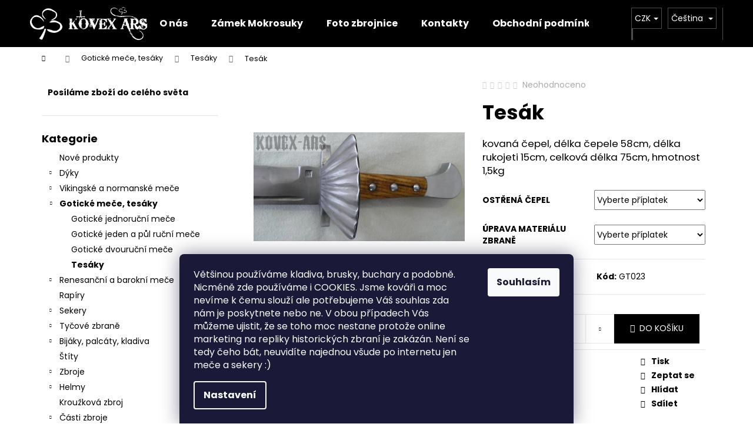

--- FILE ---
content_type: text/html; charset=utf-8
request_url: https://www.kovex-ars.cz/tesak-67/
body_size: 22470
content:
<!doctype html><html lang="cs" dir="ltr" class="header-background-dark external-fonts-loaded"><head><meta charset="utf-8" /><meta name="viewport" content="width=device-width,initial-scale=1" /><title>Tesák - Kovex-ars</title><link rel="preconnect" href="https://cdn.myshoptet.com" /><link rel="dns-prefetch" href="https://cdn.myshoptet.com" /><link rel="preload" href="https://cdn.myshoptet.com/prj/dist/master/cms/libs/jquery/jquery-1.11.3.min.js" as="script" /><link href="https://cdn.myshoptet.com/prj/dist/master/cms/templates/frontend_templates/shared/css/font-face/poppins.css" rel="stylesheet"><link href="https://cdn.myshoptet.com/prj/dist/master/shop/dist/font-shoptet-12.css.d637f40c301981789c16.css" rel="stylesheet"><script>
dataLayer = [];
dataLayer.push({'shoptet' : {
    "pageId": 946,
    "pageType": "productDetail",
    "currency": "CZK",
    "currencyInfo": {
        "decimalSeparator": ",",
        "exchangeRate": 1,
        "priceDecimalPlaces": 0,
        "symbol": "K\u010d",
        "symbolLeft": 0,
        "thousandSeparator": " "
    },
    "language": "cs",
    "projectId": 433081,
    "product": {
        "id": 2671,
        "guid": "2e3f57a8-8732-11eb-bee6-0cc47a6c9c84",
        "hasVariants": false,
        "codes": [
            {
                "code": "GT023"
            }
        ],
        "code": "GT023",
        "name": "Tes\u00e1k",
        "appendix": "",
        "weight": 0,
        "currentCategory": "Gotick\u00e9 me\u010de, tes\u00e1ky | Tes\u00e1ky",
        "currentCategoryGuid": "603b94b5-9ce8-11eb-bbb3-b8ca3a6063f8",
        "defaultCategory": "Gotick\u00e9 me\u010de, tes\u00e1ky | Tes\u00e1ky",
        "defaultCategoryGuid": "603b94b5-9ce8-11eb-bbb3-b8ca3a6063f8",
        "currency": "CZK",
        "priceWithVat": 7247
    },
    "stocks": [
        {
            "id": "ext",
            "title": "Sklad",
            "isDeliveryPoint": 0,
            "visibleOnEshop": 1
        }
    ],
    "cartInfo": {
        "id": null,
        "freeShipping": false,
        "freeShippingFrom": null,
        "leftToFreeGift": {
            "formattedPrice": "0 K\u010d",
            "priceLeft": 0
        },
        "freeGift": false,
        "leftToFreeShipping": {
            "priceLeft": null,
            "dependOnRegion": null,
            "formattedPrice": null
        },
        "discountCoupon": [],
        "getNoBillingShippingPrice": {
            "withoutVat": 0,
            "vat": 0,
            "withVat": 0
        },
        "cartItems": [],
        "taxMode": "ORDINARY"
    },
    "cart": [],
    "customer": {
        "priceRatio": 1,
        "priceListId": 1,
        "groupId": null,
        "registered": false,
        "mainAccount": false
    }
}});
dataLayer.push({'cookie_consent' : {
    "marketing": "denied",
    "analytics": "denied"
}});
document.addEventListener('DOMContentLoaded', function() {
    shoptet.consent.onAccept(function(agreements) {
        if (agreements.length == 0) {
            return;
        }
        dataLayer.push({
            'cookie_consent' : {
                'marketing' : (agreements.includes(shoptet.config.cookiesConsentOptPersonalisation)
                    ? 'granted' : 'denied'),
                'analytics': (agreements.includes(shoptet.config.cookiesConsentOptAnalytics)
                    ? 'granted' : 'denied')
            },
            'event': 'cookie_consent'
        });
    });
});
</script>
<meta property="og:type" content="website"><meta property="og:site_name" content="kovex-ars.cz"><meta property="og:url" content="https://www.kovex-ars.cz/tesak-67/"><meta property="og:title" content="Tesák - Kovex-ars"><meta name="author" content="Kovex-ars"><meta name="web_author" content="Shoptet.cz"><meta name="dcterms.rightsHolder" content="www.kovex-ars.cz"><meta name="robots" content="index,follow"><meta property="og:image" content="https://cdn.myshoptet.com/usr/www.kovex-ars.cz/user/shop/big/2671-4_tesak.jpg?6124aed9"><meta property="og:description" content="Tesák. kovaná čepel, délka čepele 58cm, délka rukojeti 15cm, celková délka 75cm, hmotnost 1,5kg"><meta name="description" content="Tesák. kovaná čepel, délka čepele 58cm, délka rukojeti 15cm, celková délka 75cm, hmotnost 1,5kg"><meta property="product:price:amount" content="7247"><meta property="product:price:currency" content="CZK"><style>:root {--color-primary: #000000;--color-primary-h: 0;--color-primary-s: 0%;--color-primary-l: 0%;--color-primary-hover: #343434;--color-primary-hover-h: 0;--color-primary-hover-s: 0%;--color-primary-hover-l: 20%;--color-secondary: #000000;--color-secondary-h: 0;--color-secondary-s: 0%;--color-secondary-l: 0%;--color-secondary-hover: #343434;--color-secondary-hover-h: 0;--color-secondary-hover-s: 0%;--color-secondary-hover-l: 20%;--color-tertiary: #E2E2E2;--color-tertiary-h: 0;--color-tertiary-s: 0%;--color-tertiary-l: 89%;--color-tertiary-hover: #E2E2E2;--color-tertiary-hover-h: 0;--color-tertiary-hover-s: 0%;--color-tertiary-hover-l: 89%;--color-header-background: #000000;--template-font: "Poppins";--template-headings-font: "Poppins";--header-background-url: url("[data-uri]");--cookies-notice-background: #1A1937;--cookies-notice-color: #F8FAFB;--cookies-notice-button-hover: #f5f5f5;--cookies-notice-link-hover: #27263f;--templates-update-management-preview-mode-content: "Náhled aktualizací šablony je aktivní pro váš prohlížeč."}</style>
    
    <link href="https://cdn.myshoptet.com/prj/dist/master/shop/dist/main-12.less.476ec10ec88525452870.css" rel="stylesheet" />
                <link href="https://cdn.myshoptet.com/prj/dist/master/shop/dist/mobile-header-v1-12.less.a3f5e7d2d0fb934ead19.css" rel="stylesheet" />
    
    <script>var shoptet = shoptet || {};</script>
    <script src="https://cdn.myshoptet.com/prj/dist/master/shop/dist/main-3g-header.js.05f199e7fd2450312de2.js"></script>
<!-- User include --><!-- /User include --><link rel="shortcut icon" href="/favicon.ico" type="image/x-icon" /><link rel="canonical" href="https://www.kovex-ars.cz/tesak-67/" /><link rel="alternate" hreflang="cs" href="https://www.kovex-ars.cz/tesak-67/" /><link rel="alternate" hreflang="de" href="https://www.kovex-ars.cz/de/tesak-68/" /><link rel="alternate" hreflang="en" href="https://www.kovex-ars.cz/en/tesak-69/" /><link rel="alternate" hreflang="x-default" href="https://www.kovex-ars.cz/tesak-67/" />    <!-- Global site tag (gtag.js) - Google Analytics -->
    <script async src="https://www.googletagmanager.com/gtag/js?id=G-V6W2SZ37GD"></script>
    <script>
        
        window.dataLayer = window.dataLayer || [];
        function gtag(){dataLayer.push(arguments);}
        

                    console.debug('default consent data');

            gtag('consent', 'default', {"ad_storage":"denied","analytics_storage":"denied","ad_user_data":"denied","ad_personalization":"denied","wait_for_update":500});
            dataLayer.push({
                'event': 'default_consent'
            });
        
        gtag('js', new Date());

        
                gtag('config', 'G-V6W2SZ37GD', {"groups":"GA4","send_page_view":false,"content_group":"productDetail","currency":"CZK","page_language":"cs"});
        
        
        
        
        
        
                    gtag('event', 'page_view', {"send_to":"GA4","page_language":"cs","content_group":"productDetail","currency":"CZK"});
        
                gtag('set', 'currency', 'CZK');

        gtag('event', 'view_item', {
            "send_to": "UA",
            "items": [
                {
                    "id": "GT023",
                    "name": "Tes\u00e1k",
                    "category": "Gotick\u00e9 me\u010de, tes\u00e1ky \/ Tes\u00e1ky",
                                                            "price": 5990
                }
            ]
        });
        
        
        
        
        
                    gtag('event', 'view_item', {"send_to":"GA4","page_language":"cs","content_group":"productDetail","value":5990,"currency":"CZK","items":[{"item_id":"GT023","item_name":"Tes\u00e1k","item_category":"Gotick\u00e9 me\u010de, tes\u00e1ky","item_category2":"Tes\u00e1ky","price":5990,"quantity":1,"index":0}]});
        
        
        
        
        
        
        
        document.addEventListener('DOMContentLoaded', function() {
            if (typeof shoptet.tracking !== 'undefined') {
                for (var id in shoptet.tracking.bannersList) {
                    gtag('event', 'view_promotion', {
                        "send_to": "UA",
                        "promotions": [
                            {
                                "id": shoptet.tracking.bannersList[id].id,
                                "name": shoptet.tracking.bannersList[id].name,
                                "position": shoptet.tracking.bannersList[id].position
                            }
                        ]
                    });
                }
            }

            shoptet.consent.onAccept(function(agreements) {
                if (agreements.length !== 0) {
                    console.debug('gtag consent accept');
                    var gtagConsentPayload =  {
                        'ad_storage': agreements.includes(shoptet.config.cookiesConsentOptPersonalisation)
                            ? 'granted' : 'denied',
                        'analytics_storage': agreements.includes(shoptet.config.cookiesConsentOptAnalytics)
                            ? 'granted' : 'denied',
                                                                                                'ad_user_data': agreements.includes(shoptet.config.cookiesConsentOptPersonalisation)
                            ? 'granted' : 'denied',
                        'ad_personalization': agreements.includes(shoptet.config.cookiesConsentOptPersonalisation)
                            ? 'granted' : 'denied',
                        };
                    console.debug('update consent data', gtagConsentPayload);
                    gtag('consent', 'update', gtagConsentPayload);
                    dataLayer.push(
                        { 'event': 'update_consent' }
                    );
                }
            });
        });
    </script>
</head><body class="desktop id-946 in-tesaky template-12 type-product type-detail multiple-columns-body columns-3 ums_forms_redesign--off ums_a11y_category_page--on ums_discussion_rating_forms--off ums_flags_display_unification--on ums_a11y_login--off mobile-header-version-1"><noscript>
    <style>
        #header {
            padding-top: 0;
            position: relative !important;
            top: 0;
        }
        .header-navigation {
            position: relative !important;
        }
        .overall-wrapper {
            margin: 0 !important;
        }
        body:not(.ready) {
            visibility: visible !important;
        }
    </style>
    <div class="no-javascript">
        <div class="no-javascript__title">Musíte změnit nastavení vašeho prohlížeče</div>
        <div class="no-javascript__text">Podívejte se na: <a href="https://www.google.com/support/bin/answer.py?answer=23852">Jak povolit JavaScript ve vašem prohlížeči</a>.</div>
        <div class="no-javascript__text">Pokud používáte software na blokování reklam, může být nutné povolit JavaScript z této stránky.</div>
        <div class="no-javascript__text">Děkujeme.</div>
    </div>
</noscript>

        <div id="fb-root"></div>
        <script>
            window.fbAsyncInit = function() {
                FB.init({
//                    appId            : 'your-app-id',
                    autoLogAppEvents : true,
                    xfbml            : true,
                    version          : 'v19.0'
                });
            };
        </script>
        <script async defer crossorigin="anonymous" src="https://connect.facebook.net/cs_CZ/sdk.js"></script>    <div class="siteCookies siteCookies--bottom siteCookies--dark js-siteCookies" role="dialog" data-testid="cookiesPopup" data-nosnippet>
        <div class="siteCookies__form">
            <div class="siteCookies__content">
                <div class="siteCookies__text">
                    <p>Většinou používáme kladiva, brusky, buchary a podobně. Nicméně zde používáme i COOKIES. Jsme kováři a moc nevíme k čemu slouží ale potřebujeme Váš souhlas zda nám je poskytnete nebo ne. V obou případech Vás můžeme ujistit, že se toho moc nestane protože online marketing na repliky historických zbraní je zakázán. Není se tedy čeho bát, neuvidíte najednou všude po internetu jen meče a sekery :)</p>
                </div>
                <p class="siteCookies__links">
                    <button class="siteCookies__link js-cookies-settings" aria-label="Nastavení cookies" data-testid="cookiesSettings">Nastavení</button>
                </p>
            </div>
            <div class="siteCookies__buttonWrap">
                                <button class="siteCookies__button js-cookiesConsentSubmit" value="all" aria-label="Přijmout cookies" data-testid="buttonCookiesAccept">Souhlasím</button>
            </div>
        </div>
        <script>
            document.addEventListener("DOMContentLoaded", () => {
                const siteCookies = document.querySelector('.js-siteCookies');
                document.addEventListener("scroll", shoptet.common.throttle(() => {
                    const st = document.documentElement.scrollTop;
                    if (st > 1) {
                        siteCookies.classList.add('siteCookies--scrolled');
                    } else {
                        siteCookies.classList.remove('siteCookies--scrolled');
                    }
                }, 100));
            });
        </script>
    </div>
<a href="#content" class="skip-link sr-only">Přejít na obsah</a><div class="overall-wrapper">
    <div class="user-action">
                    <div class="content-window-in login-window-in">
                        <button type="button" class="btn toggle-window-arr toggle-window" data-target="login" data-testid="backToShop" aria-controls="cart-widget">Zpět <span>do obchodu</span></button>
                    <div class="container">
                    <div class="row">
                        <div class="col-sm-2 col-lg-offset-1">
                        </div>
                        <div class="col-sm-8 col-lg-7">
                        <div class="user-action-in"><div class="user-action-login"><h2 id="loginHeading">Přihlášení k vašemu účtu</h2><div id="customerLogin"><form action="/action/Customer/Login/" method="post" id="formLoginIncluded" class="csrf-enabled formLogin" data-testid="formLogin"><input type="hidden" name="referer" value="" /><div class="form-group"><div class="input-wrapper email js-validated-element-wrapper no-label"><input type="email" name="email" class="form-control" autofocus placeholder="E-mailová adresa (např. jan@novak.cz)" data-testid="inputEmail" autocomplete="email" required /></div></div><div class="form-group"><div class="input-wrapper password js-validated-element-wrapper no-label"><input type="password" name="password" class="form-control" placeholder="Heslo" data-testid="inputPassword" autocomplete="current-password" required /><span class="no-display">Nemůžete vyplnit toto pole</span><input type="text" name="surname" value="" class="no-display" /></div></div><div class="form-group"><div class="login-wrapper"><button type="submit" class="btn btn-secondary btn-text btn-login" data-testid="buttonSubmit">Přihlásit se</button><div class="password-helper"><a href="/registrace/" data-testid="signup" rel="nofollow">Nová registrace</a><a href="/klient/zapomenute-heslo/" rel="nofollow">Zapomenuté heslo</a></div></div></div></form>
</div></div><div class="user-action-register place-registration-here"><h2>Registrace</h2><div class="loader static"></div></div></div>
                        </div>
                    </div>
                </div>
            </div>
            </div>
<header id="header"><div class="container navigation-wrapper"><div class="site-name"><a href="/" data-testid="linkWebsiteLogo"><img src="https://cdn.myshoptet.com/usr/www.kovex-ars.cz/user/logos/hlavi__ka_logo-1.png" alt="Kovex-ars" fetchpriority="low" /></a></div><nav id="navigation" aria-label="Hlavní menu" data-collapsible="true"><div class="navigation-in menu"><ul class="menu-level-1" role="menubar" data-testid="headerMenuItems"><li class="menu-item-901" role="none"><a href="/o-nas-2/" data-testid="headerMenuItem" role="menuitem" aria-expanded="false"><b>O nás</b></a></li>
<li class="menu-item-808" role="none"><a href="/mokrosuky/" data-testid="headerMenuItem" role="menuitem" aria-expanded="false"><b>Zámek Mokrosuky</b></a></li>
<li class="menu-item-895" role="none"><a href="/zbrojnice/" data-testid="headerMenuItem" role="menuitem" aria-expanded="false"><b>Foto zbrojnice</b></a></li>
<li class="menu-item-29" role="none"><a href="/kontakty/" data-testid="headerMenuItem" role="menuitem" aria-expanded="false"><b>Kontakty</b></a></li>
<li class="menu-item-39" role="none"><a href="/obchodni-podminky/" data-testid="headerMenuItem" role="menuitem" aria-expanded="false"><b>Obchodní podmínky</b></a></li>
<li class="menu-item-691" role="none"><a href="/podminky-ochrany-osobnich-udaju/" data-testid="headerMenuItem" role="menuitem" aria-expanded="false"><b>GDPR</b></a></li>
<li class="appended-category menu-item-889" role="none"><a href="/nove-produkty/"><b>Nové produkty</b></a></li><li class="appended-category menu-item-829 ext" role="none"><a href="/dyky/"><b>Dýky</b><span class="submenu-arrow" role="menuitem"></span></a><ul class="menu-level-2 menu-level-2-appended" role="menu"><li class="menu-item-913" role="none"><a href="/goticke-dyky/" data-testid="headerMenuItem" role="menuitem"><span>Gotické dýky</span></a></li><li class="menu-item-916" role="none"><a href="/goticke-dyky-tercove/" data-testid="headerMenuItem" role="menuitem"><span>Gotické dýky terčové</span></a></li><li class="menu-item-919" role="none"><a href="/renesancni-dyky/" data-testid="headerMenuItem" role="menuitem"><span>Renesanční dýky</span></a></li><li class="menu-item-922" role="none"><a href="/keltske-dyky/" data-testid="headerMenuItem" role="menuitem"><span>Keltské dýky</span></a></li><li class="menu-item-925" role="none"><a href="/ostatni-dyky/" data-testid="headerMenuItem" role="menuitem"><span>Ostatní dýky</span></a></li></ul></li><li class="appended-category menu-item-835 ext" role="none"><a href="/vikingske-a-normanske-mece/"><b>Vikingské a normanské meče</b><span class="submenu-arrow" role="menuitem"></span></a><ul class="menu-level-2 menu-level-2-appended" role="menu"><li class="menu-item-931" role="none"><a href="/vikingske-mece/" data-testid="headerMenuItem" role="menuitem"><span>Vikingské meče</span></a></li><li class="menu-item-934" role="none"><a href="/normanske-mece/" data-testid="headerMenuItem" role="menuitem"><span>Normanské meče</span></a></li><li class="menu-item-1105" role="none"><a href="/spathy/" data-testid="headerMenuItem" role="menuitem"><span>Spathy</span></a></li></ul></li><li class="appended-category menu-item-826 ext" role="none"><a href="/goticke-mece--tesaky/"><b>Gotické meče, tesáky</b><span class="submenu-arrow" role="menuitem"></span></a><ul class="menu-level-2 menu-level-2-appended" role="menu"><li class="menu-item-937" role="none"><a href="/goticke-jednorucni-mece/" data-testid="headerMenuItem" role="menuitem"><span>Gotické jednoruční meče</span></a></li><li class="menu-item-940" role="none"><a href="/goticke-jeden-a-pul-rucni-mece/" data-testid="headerMenuItem" role="menuitem"><span>Gotické jeden a půl ruční meče</span></a></li><li class="menu-item-943" role="none"><a href="/goticke-dvourucni-mece/" data-testid="headerMenuItem" role="menuitem"><span>Gotické dvouruční meče</span></a></li><li class="menu-item-946" role="none"><a href="/tesaky/" data-testid="headerMenuItem" role="menuitem"><span>Tesáky</span></a></li></ul></li><li class="appended-category menu-item-850 ext" role="none"><a href="/renesancni-a-barokni-mece/"><b>Renesanční a barokní meče</b><span class="submenu-arrow" role="menuitem"></span></a><ul class="menu-level-2 menu-level-2-appended" role="menu"><li class="menu-item-949" role="none"><a href="/jednorucni-mece/" data-testid="headerMenuItem" role="menuitem"><span>Jednoruční meče</span></a></li><li class="menu-item-955" role="none"><a href="/jeden-a-pul-rucni-mece/" data-testid="headerMenuItem" role="menuitem"><span>Jeden a půl ruční meče</span></a></li><li class="menu-item-952" role="none"><a href="/dvourucni-mece/" data-testid="headerMenuItem" role="menuitem"><span>Dvouruční meče</span></a></li><li class="menu-item-958" role="none"><a href="/katzbalgery/" data-testid="headerMenuItem" role="menuitem"><span>Katzbalgery</span></a></li><li class="menu-item-961" role="none"><a href="/kordy/" data-testid="headerMenuItem" role="menuitem"><span>Kordy</span></a></li><li class="menu-item-964" role="none"><a href="/skotske-mece/" data-testid="headerMenuItem" role="menuitem"><span>Skotské meče</span></a></li></ul></li><li class="appended-category menu-item-862" role="none"><a href="/rapiry/"><b>Rapíry</b></a></li><li class="appended-category menu-item-832 ext" role="none"><a href="/sekery/"><b>Sekery</b><span class="submenu-arrow" role="menuitem"></span></a><ul class="menu-level-2 menu-level-2-appended" role="menu"><li class="menu-item-967" role="none"><a href="/jednorucni-sekery/" data-testid="headerMenuItem" role="menuitem"><span>Jednoruční sekery</span></a></li><li class="menu-item-970" role="none"><a href="/jeden-a-pul-rucni-sekery/" data-testid="headerMenuItem" role="menuitem"><span>Jeden a půl ruční sekery</span></a></li><li class="menu-item-973" role="none"><a href="/dvourucni-sekery/" data-testid="headerMenuItem" role="menuitem"><span>Dvouruční sekery</span></a></li></ul></li><li class="appended-category menu-item-874 ext" role="none"><a href="/tycove-zbrane/"><b>Tyčové zbraně</b><span class="submenu-arrow" role="menuitem"></span></a><ul class="menu-level-2 menu-level-2-appended" role="menu"><li class="menu-item-976" role="none"><a href="/halapartny/" data-testid="headerMenuItem" role="menuitem"><span>Halapartny</span></a></li><li class="menu-item-979" role="none"><a href="/kopi-2/" data-testid="headerMenuItem" role="menuitem"><span>Kopí</span></a></li><li class="menu-item-982" role="none"><a href="/ostatni-tycove-zbrane/" data-testid="headerMenuItem" role="menuitem"><span>Ostatní tyčové zbraně</span></a></li></ul></li><li class="appended-category menu-item-865 ext" role="none"><a href="/bijaky--palcaty--kladiva/"><b>Bijáky, palcáty, kladiva</b><span class="submenu-arrow" role="menuitem"></span></a><ul class="menu-level-2 menu-level-2-appended" role="menu"><li class="menu-item-985" role="none"><a href="/bijaky/" data-testid="headerMenuItem" role="menuitem"><span>Bijáky</span></a></li><li class="menu-item-988" role="none"><a href="/palcaty/" data-testid="headerMenuItem" role="menuitem"><span>Palcáty</span></a></li><li class="menu-item-991" role="none"><a href="/kladiva/" data-testid="headerMenuItem" role="menuitem"><span>Kladiva</span></a></li></ul></li><li class="appended-category menu-item-847" role="none"><a href="/stity/"><b>Štíty</b></a></li><li class="appended-category menu-item-877 ext" role="none"><a href="/zbroje/"><b>Zbroje</b><span class="submenu-arrow" role="menuitem"></span></a><ul class="menu-level-2 menu-level-2-appended" role="menu"><li class="menu-item-994" role="none"><a href="/plna-zbroj/" data-testid="headerMenuItem" role="menuitem"><span>Plná zbroj</span></a></li><li class="menu-item-997" role="none"><a href="/pulzbroj/" data-testid="headerMenuItem" role="menuitem"><span>Půlzbroj</span></a></li></ul></li><li class="appended-category menu-item-844 ext" role="none"><a href="/helmy/"><b>Helmy</b><span class="submenu-arrow" role="menuitem"></span></a><ul class="menu-level-2 menu-level-2-appended" role="menu"><li class="menu-item-1000" role="none"><a href="/normanske-helmy/" data-testid="headerMenuItem" role="menuitem"><span>Normanské helmy</span></a></li><li class="menu-item-1003" role="none"><a href="/hrncove-helmy/" data-testid="headerMenuItem" role="menuitem"><span>Hrncové helmy</span></a></li><li class="menu-item-1006" role="none"><a href="/klobouky-a-moriony/" data-testid="headerMenuItem" role="menuitem"><span>Klobouky a moriony</span></a></li><li class="menu-item-1009" role="none"><a href="/otevrene-helmy/" data-testid="headerMenuItem" role="menuitem"><span>Otevřené helmy</span></a></li><li class="menu-item-1012" role="none"><a href="/salire/" data-testid="headerMenuItem" role="menuitem"><span>Šalíře</span></a></li><li class="menu-item-1015" role="none"><a href="/slapy/" data-testid="headerMenuItem" role="menuitem"><span>Šlapy</span></a></li><li class="menu-item-1018" role="none"><a href="/vikingske-helmy/" data-testid="headerMenuItem" role="menuitem"><span>Vikingské helmy</span></a></li><li class="menu-item-1021" role="none"><a href="/ostatni-helmy/" data-testid="headerMenuItem" role="menuitem"><span>Ostatní helmy</span></a></li></ul></li><li class="appended-category menu-item-838" role="none"><a href="/krouzkova-zbroj/"><b>Kroužková zbroj</b></a></li><li class="appended-category menu-item-841 ext" role="none"><a href="/casti-zbroje/"><b>Části zbroje</b><span class="submenu-arrow" role="menuitem"></span></a><ul class="menu-level-2 menu-level-2-appended" role="menu"><li class="menu-item-1036" role="none"><a href="/nakrcniky/" data-testid="headerMenuItem" role="menuitem"><span>Nákrčníky</span></a></li><li class="menu-item-1027" role="none"><a href="/ramena-2/" data-testid="headerMenuItem" role="menuitem"><span>Ramena</span></a></li><li class="menu-item-1024" role="none"><a href="/predni-a-zadni-pancire/" data-testid="headerMenuItem" role="menuitem"><span>Přední a zadní pancíře</span></a></li><li class="menu-item-1030" role="none"><a href="/chranice-predlokti-a-holeni/" data-testid="headerMenuItem" role="menuitem"><span>Chrániče předloktí a holení</span></a></li><li class="menu-item-1108" role="none"><a href="/ruce-2/" data-testid="headerMenuItem" role="menuitem"><span>Ruce</span></a></li><li class="menu-item-1033" role="none"><a href="/rukavice-2/" data-testid="headerMenuItem" role="menuitem"><span>Rukavice</span></a></li><li class="menu-item-1045" role="none"><a href="/nohy-2/" data-testid="headerMenuItem" role="menuitem"><span>Nohy</span></a></li></ul></li><li class="appended-category menu-item-820 ext" role="none"><a href="/kozene-vyrobky/"><b>Kožené výrobky</b><span class="submenu-arrow" role="menuitem"></span></a><ul class="menu-level-2 menu-level-2-appended" role="menu"><li class="menu-item-1048" role="none"><a href="/pochvy-na-dyky/" data-testid="headerMenuItem" role="menuitem"><span>Pochvy na dýky</span></a></li><li class="menu-item-1051" role="none"><a href="/pochvy-na-mece/" data-testid="headerMenuItem" role="menuitem"><span>Pochvy na meče</span></a></li><li class="menu-item-1054" role="none"><a href="/boty-3/" data-testid="headerMenuItem" role="menuitem"><span>Boty</span></a></li><li class="menu-item-1057" role="none"><a href="/brasnicky/" data-testid="headerMenuItem" role="menuitem"><span>Brašničky</span></a></li><li class="menu-item-1060" role="none"><a href="/opasky/" data-testid="headerMenuItem" role="menuitem"><span>Opasky</span></a></li><li class="menu-item-1063" role="none"><a href="/natepniky-kozene/" data-testid="headerMenuItem" role="menuitem"><span>Nátepníky kožené</span></a></li><li class="menu-item-1066" role="none"><a href="/ostatni-kozene-vyrobky/" data-testid="headerMenuItem" role="menuitem"><span>Ostatní kožené výrobky</span></a></li></ul></li><li class="appended-category menu-item-817 ext" role="none"><a href="/kovane-vyrobky/"><b>Kované výrobky</b><span class="submenu-arrow" role="menuitem"></span></a><ul class="menu-level-2 menu-level-2-appended" role="menu"><li class="menu-item-1069" role="none"><a href="/prezky/" data-testid="headerMenuItem" role="menuitem"><span>Opaskové přezky</span></a></li><li class="menu-item-1072" role="none"><a href="/plas-tove-spony/" data-testid="headerMenuItem" role="menuitem"><span>Pláš&#039;tové spony</span></a></li><li class="menu-item-1075" role="none"><a href="/svicny/" data-testid="headerMenuItem" role="menuitem"><span>Svícny</span></a></li><li class="menu-item-1078" role="none"><a href="/spice-2/" data-testid="headerMenuItem" role="menuitem"><span>Špice</span></a></li><li class="menu-item-1081" role="none"><a href="/sipky-na-sipy/" data-testid="headerMenuItem" role="menuitem"><span>Šipky na šípy</span></a></li><li class="menu-item-1084" role="none"><a href="/zvonky-a-zvonice/" data-testid="headerMenuItem" role="menuitem"><span>Zvonky a zvonice</span></a></li><li class="menu-item-1087" role="none"><a href="/ostatni-kovane-vyrobky/" data-testid="headerMenuItem" role="menuitem"><span>Ostatní kované výrobky</span></a></li></ul></li><li class="appended-category menu-item-907" role="none"><a href="/mrize/"><b>Mříže</b></a></li><li class="appended-category menu-item-859" role="none"><a href="/savle/"><b>Šavle</b></a></li><li class="appended-category menu-item-853" role="none"><a href="/fantasy-mece/"><b>Fantasy meče</b></a></li><li class="appended-category menu-item-856 ext" role="none"><a href="/katany--keltske-a-jine-mece/"><b>Katany, keltské a jiné meče</b><span class="submenu-arrow" role="menuitem"></span></a><ul class="menu-level-2 menu-level-2-appended" role="menu"><li class="menu-item-1090" role="none"><a href="/katany/" data-testid="headerMenuItem" role="menuitem"><span>Katany</span></a></li><li class="menu-item-1093" role="none"><a href="/keltske-mece/" data-testid="headerMenuItem" role="menuitem"><span>Keltské meče</span></a></li></ul></li><li class="appended-category menu-item-883" role="none"><a href="/udrzba-zbrani-a-zbroji/"><b>Údržba zbraní a zbrojí</b></a></li><li class="appended-category menu-item-880" role="none"><a href="/zakazkova-vyroba/"><b>Zakázková výroba</b></a></li><li class="appended-category menu-item-823 ext" role="none"><a href="/saxy--dirky--noze/"><b>Saxy, Dirky, Nože</b><span class="submenu-arrow" role="menuitem"></span></a><ul class="menu-level-2 menu-level-2-appended" role="menu"><li class="menu-item-1096" role="none"><a href="/saxy-a-skramasaxy/" data-testid="headerMenuItem" role="menuitem"><span>Saxy a skramasaxy</span></a></li><li class="menu-item-1099" role="none"><a href="/skotske-dirky/" data-testid="headerMenuItem" role="menuitem"><span>Skotské dirky</span></a></li><li class="menu-item-1102" role="none"><a href="/noze/" data-testid="headerMenuItem" role="menuitem"><span>Nože</span></a></li><li class="menu-item-1111" role="none"><a href="/vrhaci-noze/" data-testid="headerMenuItem" role="menuitem"><span>Vrhací nože</span></a></li></ul></li></ul>
    <ul class="navigationActions" role="menu">
                    <li class="ext" role="none">
                <a href="#">
                                            <span class="navigationActions__flagWrapper">
                            <span>CZK /</span>
                            <svg class="shp-flag shp-flag-CZ navigationActions__flag navigationActions__flag-right">
                                <use xlink:href="#shp-flag-CZ"></use>
                            </svg>
                        </span>
                                        <span class="submenu-arrow"></span>
                </a>
                <ul class="navigationActions__submenu menu-level-2" role="menu">
                    <li role="none">
                                                    <ul role="menu">
                                                                    <li class="navigationActions__submenu__item navigationActions__submenu__item--active" role="none">
                                        <a href="/action/Currency/changeCurrency/?currencyCode=CZK" rel="nofollow" role="menuitem">CZK</a>
                                    </li>
                                                                    <li class="navigationActions__submenu__item" role="none">
                                        <a href="/action/Currency/changeCurrency/?currencyCode=EUR" rel="nofollow" role="menuitem">EUR</a>
                                    </li>
                                                                    <li class="navigationActions__submenu__item" role="none">
                                        <a href="/action/Currency/changeCurrency/?currencyCode=USD" rel="nofollow" role="menuitem">USD</a>
                                    </li>
                                                            </ul>
                                                                            <ul role="menu">
                                                                    <li class="navigationActions__submenu__item  navigationActions__submenu__item--active" role="none">
                                        <a href="/action/Language/changeLanguage/?language=cs" class="navigationActions__link--flag" rel="nofollow" role="menuitem">
                                            <span class="navigationActions__flagWrapper">
                                                <svg class="shp-flag shp-flag-CZ navigationActions__flag navigationActions__flag-left">
                                                    <use xlink:href="#shp-flag-CZ"></use>
                                                </svg>
                                                <span>Čeština</span>
                                            </span>
                                        </a>
                                    </li>
                                                                    <li class="navigationActions__submenu__item" role="none">
                                        <a href="/action/Language/changeLanguage/?language=de" class="navigationActions__link--flag" rel="nofollow" role="menuitem">
                                            <span class="navigationActions__flagWrapper">
                                                <svg class="shp-flag shp-flag-DE navigationActions__flag navigationActions__flag-left">
                                                    <use xlink:href="#shp-flag-DE"></use>
                                                </svg>
                                                <span>Deutsch</span>
                                            </span>
                                        </a>
                                    </li>
                                                                    <li class="navigationActions__submenu__item" role="none">
                                        <a href="/action/Language/changeLanguage/?language=en" class="navigationActions__link--flag" rel="nofollow" role="menuitem">
                                            <span class="navigationActions__flagWrapper">
                                                <svg class="shp-flag shp-flag-GB navigationActions__flag navigationActions__flag-left">
                                                    <use xlink:href="#shp-flag-GB"></use>
                                                </svg>
                                                <span>English</span>
                                            </span>
                                        </a>
                                    </li>
                                                            </ul>
                                            </li>
                </ul>
            </li>
                            <li role="none">
                                    <a href="/login/?backTo=%2Ftesak-67%2F" rel="nofollow" data-testid="signin" role="menuitem"><span>Přihlášení</span></a>
                            </li>
                        </ul>
</div><span class="navigation-close"></span></nav><div class="menu-helper" data-testid="hamburgerMenu"><span>Více</span></div>

    <div class="navigation-buttons">
            <div class="languagesMenu">
        <button id="topNavigationDropdown" class="languagesMenu__flags" type="button" data-toggle="dropdown" aria-haspopup="true" aria-expanded="false">
            <svg aria-hidden="true" style="position: absolute; width: 0; height: 0; overflow: hidden;" version="1.1" xmlns="http://www.w3.org/2000/svg" xmlns:xlink="http://www.w3.org/1999/xlink"><defs><symbol id="shp-flag-CZ" viewBox="0 0 32 32"><title>CZ</title><path fill="#0052b4" style="fill: var(--color20, #0052b4)" d="M0 5.334h32v21.333h-32v-21.333z"></path><path fill="#d80027" style="fill: var(--color19, #d80027)" d="M32 16v10.666h-32l13.449-10.666z"></path><path fill="#f0f0f0" style="fill: var(--color21, #f0f0f0)" d="M32 5.334v10.666h-18.551l-13.449-10.666z"></path></symbol><symbol id="shp-flag-DE" viewBox="0 0 32 32"><title>DE</title><path fill="#d80027" style="fill: var(--color19, #d80027)" d="M0 5.333h32v21.334h-32v-21.334z"></path><path fill="#000" style="fill: var(--color9, #000)" d="M0 5.333h32v7.111h-32v-7.111z"></path><path fill="#ffda44" style="fill: var(--color17, #ffda44)" d="M0 19.555h32v7.111h-32v-7.111z"></path></symbol><symbol id="shp-flag-GB" viewBox="0 0 32 32"><title>GB</title><path fill="#f0f0f0" style="fill: var(--color21, #f0f0f0)" d="M0 5.333h32v21.334h-32v-21.334z"></path><path fill="#d80027" style="fill: var(--color19, #d80027)" d="M18 5.333h-4v8.667h-14v4h14v8.667h4v-8.667h14v-4h-14z"></path><path fill="#0052b4" style="fill: var(--color20, #0052b4)" d="M24.612 19.71l7.388 4.105v-4.105z"></path><path fill="#0052b4" style="fill: var(--color20, #0052b4)" d="M19.478 19.71l12.522 6.957v-1.967l-8.981-4.989z"></path><path fill="#0052b4" style="fill: var(--color20, #0052b4)" d="M28.665 26.666l-9.186-5.104v5.104z"></path><path fill="#f0f0f0" style="fill: var(--color21, #f0f0f0)" d="M19.478 19.71l12.522 6.957v-1.967l-8.981-4.989z"></path><path fill="#d80027" style="fill: var(--color19, #d80027)" d="M19.478 19.71l12.522 6.957v-1.967l-8.981-4.989z"></path><path fill="#0052b4" style="fill: var(--color20, #0052b4)" d="M5.646 19.71l-5.646 3.137v-3.137z"></path><path fill="#0052b4" style="fill: var(--color20, #0052b4)" d="M12.522 20.594v6.072h-10.929z"></path><path fill="#d80027" style="fill: var(--color19, #d80027)" d="M8.981 19.71l-8.981 4.989v1.967l12.522-6.957z"></path><path fill="#0052b4" style="fill: var(--color20, #0052b4)" d="M7.388 12.29l-7.388-4.105v4.105z"></path><path fill="#0052b4" style="fill: var(--color20, #0052b4)" d="M12.522 12.29l-12.522-6.957v1.967l8.981 4.989z"></path><path fill="#0052b4" style="fill: var(--color20, #0052b4)" d="M3.335 5.333l9.186 5.104v-5.104z"></path><path fill="#f0f0f0" style="fill: var(--color21, #f0f0f0)" d="M12.522 12.29l-12.522-6.957v1.967l8.981 4.989z"></path><path fill="#d80027" style="fill: var(--color19, #d80027)" d="M12.522 12.29l-12.522-6.957v1.967l8.981 4.989z"></path><path fill="#0052b4" style="fill: var(--color20, #0052b4)" d="M26.354 12.29l5.646-3.137v3.137z"></path><path fill="#0052b4" style="fill: var(--color20, #0052b4)" d="M19.478 11.405v-6.072h10.929z"></path><path fill="#d80027" style="fill: var(--color19, #d80027)" d="M23.019 12.29l8.981-4.989v-1.967l-12.522 6.957z"></path></symbol></defs></svg>
            <svg class="shp-flag shp-flag-CZ">
                <use xlink:href="#shp-flag-CZ"></use>
            </svg>
            <span class="caret"></span>
        </button>
        <div class="languagesMenu__content" aria-labelledby="topNavigationDropdown">
                            <div class="languagesMenu__box toggle-window js-languagesMenu__box" data-hover="true" data-target="currency">
                    <div class="languagesMenu__header languagesMenu__header--name">Měna</div>
                    <div class="languagesMenu__header languagesMenu__header--actual" data-toggle="dropdown">CZK<span class="caret"></span></div>
                    <ul class="languagesMenu__list languagesMenu__list--currency">
                                                    <li class="languagesMenu__list__item">
                                <a href="/action/Currency/changeCurrency/?currencyCode=CZK" rel="nofollow" class="languagesMenu__list__link languagesMenu__list__link--currency">CZK</a>
                            </li>
                                                    <li class="languagesMenu__list__item">
                                <a href="/action/Currency/changeCurrency/?currencyCode=EUR" rel="nofollow" class="languagesMenu__list__link languagesMenu__list__link--currency">EUR</a>
                            </li>
                                                    <li class="languagesMenu__list__item">
                                <a href="/action/Currency/changeCurrency/?currencyCode=USD" rel="nofollow" class="languagesMenu__list__link languagesMenu__list__link--currency">USD</a>
                            </li>
                                            </ul>
                </div>
                                        <div class="languagesMenu__box toggle-window js-languagesMenu__box" data-hover="true" data-target="language">
                    <div class="languagesMenu__header languagesMenu__header--name">Jazyk</div>
                    <div class="languagesMenu__header languagesMenu__header--actual" data-toggle="dropdown">
                                                                                    
                                    Čeština
                                
                                                                                                                                                                                    <span class="caret"></span>
                    </div>
                    <ul class="languagesMenu__list languagesMenu__list--language">
                                                    <li>
                                <a href="/action/Language/changeLanguage/?language=cs" rel="nofollow" class="languagesMenu__list__link">
                                    <svg class="shp-flag shp-flag-CZ">
                                        <use xlink:href="#shp-flag-CZ"></use>
                                    </svg>
                                    <span class="languagesMenu__list__name languagesMenu__list__name--actual">Čeština</span>
                                </a>
                            </li>
                                                    <li>
                                <a href="/action/Language/changeLanguage/?language=de" rel="nofollow" class="languagesMenu__list__link">
                                    <svg class="shp-flag shp-flag-DE">
                                        <use xlink:href="#shp-flag-DE"></use>
                                    </svg>
                                    <span class="languagesMenu__list__name">Deutsch</span>
                                </a>
                            </li>
                                                    <li>
                                <a href="/action/Language/changeLanguage/?language=en" rel="nofollow" class="languagesMenu__list__link">
                                    <svg class="shp-flag shp-flag-GB">
                                        <use xlink:href="#shp-flag-GB"></use>
                                    </svg>
                                    <span class="languagesMenu__list__name">English</span>
                                </a>
                            </li>
                                            </ul>
                </div>
                    </div>
    </div>
        <a href="#" class="toggle-window" data-target="search" data-testid="linkSearchIcon"><span class="sr-only">Hledat</span></a>
                    
        <a href="/login/?backTo=%2Ftesak-67%2F" class="login-link toggle-window" data-target="login" data-testid="signin" rel="nofollow">
            <span class="sr-only">Přihlášení</span>
        </a>
                    <a href="/kosik/" class="toggle-window cart-count" data-target="cart" data-testid="headerCart" rel="nofollow" aria-haspopup="dialog" aria-expanded="false" aria-controls="cart-widget"><span class="sr-only">Nákupní košík</span></a>
        <a href="#" class="toggle-window" data-target="navigation" data-testid="hamburgerMenu"><span class="sr-only">Menu</span></a>
    </div>

</div></header><!-- / header -->


<div id="content-wrapper" class="container content-wrapper">
    
                                <div class="breadcrumbs navigation-home-icon-wrapper" itemscope itemtype="https://schema.org/BreadcrumbList">
                                                                            <span id="navigation-first" data-basetitle="Kovex-ars" itemprop="itemListElement" itemscope itemtype="https://schema.org/ListItem">
                <a href="/" itemprop="item" class="navigation-home-icon"><span class="sr-only" itemprop="name">Domů</span></a>
                <span class="navigation-bullet">/</span>
                <meta itemprop="position" content="1" />
            </span>
                                <span id="navigation-1" itemprop="itemListElement" itemscope itemtype="https://schema.org/ListItem">
                <a href="/goticke-mece--tesaky/" itemprop="item" data-testid="breadcrumbsSecondLevel"><span itemprop="name">Gotické meče, tesáky</span></a>
                <span class="navigation-bullet">/</span>
                <meta itemprop="position" content="2" />
            </span>
                                <span id="navigation-2" itemprop="itemListElement" itemscope itemtype="https://schema.org/ListItem">
                <a href="/tesaky/" itemprop="item" data-testid="breadcrumbsSecondLevel"><span itemprop="name">Tesáky</span></a>
                <span class="navigation-bullet">/</span>
                <meta itemprop="position" content="3" />
            </span>
                                            <span id="navigation-3" itemprop="itemListElement" itemscope itemtype="https://schema.org/ListItem" data-testid="breadcrumbsLastLevel">
                <meta itemprop="item" content="https://www.kovex-ars.cz/tesak-67/" />
                <meta itemprop="position" content="4" />
                <span itemprop="name" data-title="Tesák">Tesák <span class="appendix"></span></span>
            </span>
            </div>
            
    <div class="content-wrapper-in">
                                                <aside class="sidebar sidebar-left"  data-testid="sidebarMenu">
                                                                                                <div class="sidebar-inner">
                                                                    <div class="banner"><div class="banner-wrapper banner2"><span data-ec-promo-id="125"><b>Posíláme zboží do celého světa</b></span></div></div>
                                                                                <div class="box box-bg-variant box-categories">    <div class="skip-link__wrapper">
        <span id="categories-start" class="skip-link__target js-skip-link__target sr-only" tabindex="-1">&nbsp;</span>
        <a href="#categories-end" class="skip-link skip-link--start sr-only js-skip-link--start">Přeskočit kategorie</a>
    </div>

<h4>Kategorie</h4>


<div id="categories"><div class="categories cat-01 external" id="cat-889"><div class="topic"><a href="/nove-produkty/">Nové produkty<span class="cat-trigger">&nbsp;</span></a></div></div><div class="categories cat-02 expandable external" id="cat-829"><div class="topic"><a href="/dyky/">Dýky<span class="cat-trigger">&nbsp;</span></a></div>

    </div><div class="categories cat-01 expandable external" id="cat-835"><div class="topic"><a href="/vikingske-a-normanske-mece/">Vikingské a normanské meče<span class="cat-trigger">&nbsp;</span></a></div>

    </div><div class="categories cat-02 expandable active expanded" id="cat-826"><div class="topic child-active"><a href="/goticke-mece--tesaky/">Gotické meče, tesáky<span class="cat-trigger">&nbsp;</span></a></div>

                    <ul class=" active expanded">
                                        <li >
                <a href="/goticke-jednorucni-mece/">
                    Gotické jednoruční meče
                                    </a>
                                                                </li>
                                <li >
                <a href="/goticke-jeden-a-pul-rucni-mece/">
                    Gotické jeden a půl ruční meče
                                    </a>
                                                                </li>
                                <li >
                <a href="/goticke-dvourucni-mece/">
                    Gotické dvouruční meče
                                    </a>
                                                                </li>
                                <li class="
                active                                                 ">
                <a href="/tesaky/">
                    Tesáky
                                    </a>
                                                                </li>
                </ul>
    </div><div class="categories cat-01 expandable external" id="cat-850"><div class="topic"><a href="/renesancni-a-barokni-mece/">Renesanční a barokní meče<span class="cat-trigger">&nbsp;</span></a></div>

    </div><div class="categories cat-02 external" id="cat-862"><div class="topic"><a href="/rapiry/">Rapíry<span class="cat-trigger">&nbsp;</span></a></div></div><div class="categories cat-01 expandable external" id="cat-832"><div class="topic"><a href="/sekery/">Sekery<span class="cat-trigger">&nbsp;</span></a></div>

    </div><div class="categories cat-02 expandable external" id="cat-874"><div class="topic"><a href="/tycove-zbrane/">Tyčové zbraně<span class="cat-trigger">&nbsp;</span></a></div>

    </div><div class="categories cat-01 expandable external" id="cat-865"><div class="topic"><a href="/bijaky--palcaty--kladiva/">Bijáky, palcáty, kladiva<span class="cat-trigger">&nbsp;</span></a></div>

    </div><div class="categories cat-02 external" id="cat-847"><div class="topic"><a href="/stity/">Štíty<span class="cat-trigger">&nbsp;</span></a></div></div><div class="categories cat-01 expandable external" id="cat-877"><div class="topic"><a href="/zbroje/">Zbroje<span class="cat-trigger">&nbsp;</span></a></div>

    </div><div class="categories cat-02 expandable external" id="cat-844"><div class="topic"><a href="/helmy/">Helmy<span class="cat-trigger">&nbsp;</span></a></div>

    </div><div class="categories cat-01 external" id="cat-838"><div class="topic"><a href="/krouzkova-zbroj/">Kroužková zbroj<span class="cat-trigger">&nbsp;</span></a></div></div><div class="categories cat-02 expandable external" id="cat-841"><div class="topic"><a href="/casti-zbroje/">Části zbroje<span class="cat-trigger">&nbsp;</span></a></div>

    </div><div class="categories cat-01 expandable external" id="cat-820"><div class="topic"><a href="/kozene-vyrobky/">Kožené výrobky<span class="cat-trigger">&nbsp;</span></a></div>

    </div><div class="categories cat-02 expandable external" id="cat-817"><div class="topic"><a href="/kovane-vyrobky/">Kované výrobky<span class="cat-trigger">&nbsp;</span></a></div>

    </div><div class="categories cat-01 expanded" id="cat-907"><div class="topic"><a href="/mrize/">Mříže<span class="cat-trigger">&nbsp;</span></a></div></div><div class="categories cat-02 external" id="cat-859"><div class="topic"><a href="/savle/">Šavle<span class="cat-trigger">&nbsp;</span></a></div></div><div class="categories cat-01 external" id="cat-853"><div class="topic"><a href="/fantasy-mece/">Fantasy meče<span class="cat-trigger">&nbsp;</span></a></div></div><div class="categories cat-02 expandable external" id="cat-856"><div class="topic"><a href="/katany--keltske-a-jine-mece/">Katany, keltské a jiné meče<span class="cat-trigger">&nbsp;</span></a></div>

    </div><div class="categories cat-01 external" id="cat-883"><div class="topic"><a href="/udrzba-zbrani-a-zbroji/">Údržba zbraní a zbrojí<span class="cat-trigger">&nbsp;</span></a></div></div><div class="categories cat-02 external" id="cat-880"><div class="topic"><a href="/zakazkova-vyroba/">Zakázková výroba<span class="cat-trigger">&nbsp;</span></a></div></div><div class="categories cat-01 expandable external" id="cat-823"><div class="topic"><a href="/saxy--dirky--noze/">Saxy, Dirky, Nože<span class="cat-trigger">&nbsp;</span></a></div>

    </div>        </div>

    <div class="skip-link__wrapper">
        <a href="#categories-start" class="skip-link skip-link--end sr-only js-skip-link--end" tabindex="-1" hidden>Přeskočit kategorie</a>
        <span id="categories-end" class="skip-link__target js-skip-link__target sr-only" tabindex="-1">&nbsp;</span>
    </div>
</div>
                                                                                                                                                                            <div class="box box-bg-default box-sm box-cartButton"><h4><span>Nákupní košík</span></h4>

<div class="cart-overview">
    <a href="/kosik/" class="btn btn-primary" rel="nofollow" data-testid="cartOverview">
        <span class="cart-overview-item-count" data-testid="cartOverviewCount">0</span>ks /
        <span class="cart-overview-final-price" data-testid="cartOverviewPrice">0 Kč</span>
    </a>
</div>
</div>
                                                                                                            <div class="box box-bg-variant box-sm box-instagram">            <h4><span>Instagram</span></h4>
        <div class="instagram-widget columns-3">
            <a href="https://www.instagram.com/p/DSYlaPPjHdC/" target="_blank">
            <img
                                    src="[data-uri]"
                    data-src="/user/system/instagram/320_601961496_18083391176471109_4117888835166055407_n.jpg"
                                alt="Another Renaissance rapier for a passionate collector. It will surely bring joy under the Christmas tree. 🎄"
                                    data-thumbnail-small="https://cdn.myshoptet.com/usr/www.kovex-ars.cz/user/system/instagram/320_601961496_18083391176471109_4117888835166055407_n.jpg"
                    data-thumbnail-medium="https://cdn.myshoptet.com/usr/www.kovex-ars.cz/user/system/instagram/658_601961496_18083391176471109_4117888835166055407_n.jpg"
                            />
        </a>
            <a href="https://www.instagram.com/p/DRxO1UZjESx/" target="_blank">
            <img
                                    src="[data-uri]"
                    data-src="/user/system/instagram/320_588440088_18081867206471109_1196649078755423469_n.jpg"
                                alt="Another order completed ⚔️"
                                    data-thumbnail-small="https://cdn.myshoptet.com/usr/www.kovex-ars.cz/user/system/instagram/320_588440088_18081867206471109_1196649078755423469_n.jpg"
                    data-thumbnail-medium="https://cdn.myshoptet.com/usr/www.kovex-ars.cz/user/system/instagram/658_588440088_18081867206471109_1196649078755423469_n.jpg"
                            />
        </a>
            <a href="https://www.instagram.com/p/DQ8ov5xjBz0/" target="_blank">
            <img
                                    src="[data-uri]"
                    data-src="/user/system/instagram/320_580920414_18079912871471109_401904946282574652_n.jpg"
                                alt="Bigger order made for our long term customer 👍⚔️❤️"
                                    data-thumbnail-small="https://cdn.myshoptet.com/usr/www.kovex-ars.cz/user/system/instagram/320_580920414_18079912871471109_401904946282574652_n.jpg"
                    data-thumbnail-medium="https://cdn.myshoptet.com/usr/www.kovex-ars.cz/user/system/instagram/658_580920414_18079912871471109_401904946282574652_n.jpg"
                            />
        </a>
            <a href="https://www.instagram.com/p/DQb51vhDBqQ/" target="_blank">
            <img
                                    src="[data-uri]"
                    data-src="/user/system/instagram/320_572128588_18078641162471109_488290881521093107_n.jpg"
                                alt="Just finished axes 🪓⚔️👍"
                                    data-thumbnail-small="https://cdn.myshoptet.com/usr/www.kovex-ars.cz/user/system/instagram/320_572128588_18078641162471109_488290881521093107_n.jpg"
                    data-thumbnail-medium="https://cdn.myshoptet.com/usr/www.kovex-ars.cz/user/system/instagram/658_572128588_18078641162471109_488290881521093107_n.jpg"
                            />
        </a>
            <a href="https://www.instagram.com/p/DQD1XNqjNqr/" target="_blank">
            <img
                                    src="[data-uri]"
                    data-src="/user/system/instagram/320_567965938_18077768570471109_8323618491980930711_n.jpg"
                                alt="⚔️🔥We create custom-made weapon replicas — complete with an original engraved inscription exactly according to your..."
                                    data-thumbnail-small="https://cdn.myshoptet.com/usr/www.kovex-ars.cz/user/system/instagram/320_567965938_18077768570471109_8323618491980930711_n.jpg"
                    data-thumbnail-medium="https://cdn.myshoptet.com/usr/www.kovex-ars.cz/user/system/instagram/658_567965938_18077768570471109_8323618491980930711_n.jpg"
                            />
        </a>
            <a href="https://www.instagram.com/p/DPtuBWYjBkT/" target="_blank">
            <img
                                    src="[data-uri]"
                    data-src="/user/system/instagram/320_564152409_18076540304471109_9046253184616659795_n.jpg"
                                alt="Just finished pair of axes 🪓 👍"
                                    data-thumbnail-small="https://cdn.myshoptet.com/usr/www.kovex-ars.cz/user/system/instagram/320_564152409_18076540304471109_9046253184616659795_n.jpg"
                    data-thumbnail-medium="https://cdn.myshoptet.com/usr/www.kovex-ars.cz/user/system/instagram/658_564152409_18076540304471109_9046253184616659795_n.jpg"
                            />
        </a>
            <a href="https://www.instagram.com/p/DPMKpTWjML1/" target="_blank">
            <img
                                    src="[data-uri]"
                    data-src="/user/system/instagram/320_557790064_18074793635471109_1793767106804281607_n.jpg"
                                alt="Just finished katzbalger ⚔️"
                                    data-thumbnail-small="https://cdn.myshoptet.com/usr/www.kovex-ars.cz/user/system/instagram/320_557790064_18074793635471109_1793767106804281607_n.jpg"
                    data-thumbnail-medium="https://cdn.myshoptet.com/usr/www.kovex-ars.cz/user/system/instagram/658_557790064_18074793635471109_1793767106804281607_n.jpg"
                            />
        </a>
            <a href="https://www.instagram.com/p/DOGyeH5jJDp/" target="_blank">
            <img
                                    src="[data-uri]"
                    data-src="/user/system/instagram/320_543353804_18071386946471109_801095824344084487_n.jpg"
                                alt="Finished orders 👍😉"
                                    data-thumbnail-small="https://cdn.myshoptet.com/usr/www.kovex-ars.cz/user/system/instagram/320_543353804_18071386946471109_801095824344084487_n.jpg"
                    data-thumbnail-medium="https://cdn.myshoptet.com/usr/www.kovex-ars.cz/user/system/instagram/658_543353804_18071386946471109_801095824344084487_n.jpg"
                            />
        </a>
            <a href="https://www.instagram.com/p/DMw579TtyDG/" target="_blank">
            <img
                                    src="[data-uri]"
                    data-src="/user/system/instagram/320_525906601_18067998071471109_9091684300470691980_n.jpg"
                                alt="Just finished orders💪"
                                    data-thumbnail-small="https://cdn.myshoptet.com/usr/www.kovex-ars.cz/user/system/instagram/320_525906601_18067998071471109_9091684300470691980_n.jpg"
                    data-thumbnail-medium="https://cdn.myshoptet.com/usr/www.kovex-ars.cz/user/system/instagram/658_525906601_18067998071471109_9091684300470691980_n.jpg"
                            />
        </a>
        <div class="instagram-follow-btn">
        <span>
            <a href="https://www.instagram.com/kovexars/" target="_blank">
                Sledovat na Instagramu            </a>
        </span>
    </div>
</div>

    </div>
                                                                                                            <div class="box box-bg-default box-sm box-facebook">            <div id="facebookWidget">
            <h4><span>Facebook</span></h4>
            <div class="fb-page" data-href="https://www.facebook.com/kovexars" data-hide-cover="false" data-show-facepile="true" data-show-posts="true" data-width="400" data-height="398" style="overflow:hidden"><div class="fb-xfbml-parse-ignore"><blockquote cite="https://www.facebook.com/kovexars"><a href="https://www.facebook.com/kovexars">Kovex-ars</a></blockquote></div></div>

        </div>
    </div>
                                                                    </div>
                                                            </aside>
                            <main id="content" class="content narrow">
                            
<div class="p-detail" itemscope itemtype="https://schema.org/Product">

    
    <meta itemprop="name" content="Tesák" />
    <meta itemprop="category" content="Úvodní stránka &gt; Gotické meče, tesáky &gt; Tesáky &gt; Tesák" />
    <meta itemprop="url" content="https://www.kovex-ars.cz/tesak-67/" />
    <meta itemprop="image" content="https://cdn.myshoptet.com/usr/www.kovex-ars.cz/user/shop/big/2671-4_tesak.jpg?6124aed9" />
            <meta itemprop="description" content="kovaná čepel, délka čepele 58cm, délka rukojeti 15cm, celková délka 75cm, hmotnost 1,5kg" />
                                            
        <div class="p-detail-inner">

        <div class="p-data-wrapper">
            <div class="p-detail-inner-header">
                            <div class="stars-wrapper">
                
<span class="stars star-list">
                                                <a class="star star-off show-tooltip" title="            Hodnocení:
            Neohodnoceno    &lt;br /&gt;
                    Pro možnost hodnocení se prosím přihlašte            "
                   ></a>
                    
                                                <a class="star star-off show-tooltip" title="            Hodnocení:
            Neohodnoceno    &lt;br /&gt;
                    Pro možnost hodnocení se prosím přihlašte            "
                   ></a>
                    
                                                <a class="star star-off show-tooltip" title="            Hodnocení:
            Neohodnoceno    &lt;br /&gt;
                    Pro možnost hodnocení se prosím přihlašte            "
                   ></a>
                    
                                                <a class="star star-off show-tooltip" title="            Hodnocení:
            Neohodnoceno    &lt;br /&gt;
                    Pro možnost hodnocení se prosím přihlašte            "
                   ></a>
                    
                                                <a class="star star-off show-tooltip" title="            Hodnocení:
            Neohodnoceno    &lt;br /&gt;
                    Pro možnost hodnocení se prosím přihlašte            "
                   ></a>
                    
    </span>
            <span class="stars-label">
                                Neohodnoceno                    </span>
        </div>
                    <h1>
                      Tesák                </h1>
            </div>

                            <div class="p-short-description" data-testid="productCardShortDescr">
                    kovaná čepel, délka čepele 58cm, délka rukojeti 15cm, celková délka 75cm, hmotnost 1,5kg
                </div>
            

            <form action="/action/Cart/addCartItem/" method="post" id="product-detail-form" class="pr-action csrf-enabled" data-testid="formProduct">
                <meta itemprop="productID" content="2671" /><meta itemprop="identifier" content="2e3f57a8-8732-11eb-bee6-0cc47a6c9c84" /><meta itemprop="sku" content="GT023" /><span itemprop="offers" itemscope itemtype="https://schema.org/Offer"><link itemprop="availability" href="https://schema.org/PreOrder" /><meta itemprop="url" content="https://www.kovex-ars.cz/tesak-67/" /><meta itemprop="price" content="7247.00" /><meta itemprop="priceCurrency" content="CZK" /><link itemprop="itemCondition" href="https://schema.org/NewCondition" /><meta itemprop="warranty" content="2 roky" /></span><input type="hidden" name="productId" value="2671" /><input type="hidden" name="priceId" value="2761" /><input type="hidden" name="language" value="cs" />

                <div class="p-variants-block">
                                    <table class="detail-parameters">
                        <tbody>
                        
                                                                                                                <tr class="surcharge-list">
                                    <th>
                                            Ostřená čepel
                                    </th>
                                    <td>
                                        <select name="surchargeParameterValueId[22]" class="parameter-id-22 surcharge-parameter" data-parameter-id="22" data-parameter-name="Ostřená čepel" required="required"><option value="" data-choose="true" data-index="0">Vyberte příplatek</option><option value="235" data-surcharge-final-price="0" data-surcharge-additional-price="0">Ne +0 Kč</option><option value="22" data-surcharge-final-price="1350" data-surcharge-additional-price="1634">Ano +1 350 Kč</option></select>
                                    </td>
                                </tr>
                                                            <tr class="surcharge-list">
                                    <th>
                                            Úprava materiálu zbraně
                                    </th>
                                    <td>
                                        <select name="surchargeParameterValueId[49]" class="parameter-id-49 surcharge-parameter" data-parameter-id="49" data-parameter-name="Úprava materiálu zbraně" required="required"><option value="" data-choose="true" data-index="0">Vyberte příplatek</option><option value="202" data-surcharge-final-price="0" data-surcharge-additional-price="0">Dle fotky produktu +0 Kč</option><option value="205" data-surcharge-final-price="1350" data-surcharge-additional-price="1634">Leštění do zrcadla (nelze kombinovat s OSTŘENÍM ČEPELE) +1 350 Kč</option><option value="208" data-surcharge-final-price="1350" data-surcharge-additional-price="1634">Černění +1 350 Kč</option></select>
                                    </td>
                                </tr>
                                                    
                                                                                                </tbody>
                    </table>
                            </div>



            <div class="p-basic-info-block">
                <div class="block">
                                                            

    
    <span class="availability-label" style="color: #000000" data-testid="labelAvailability">
                    <span class="show-tooltip acronym" title="Veškeré zboží je vyráběno na zakázku s termínem dodání od 2 do 6 týdnů. O termínu dodání budete informováni po odeslání objednávky.">
                Zakázková výroba
            </span>
            </span>
    
                                </div>
                <div class="block">
                                            <span class="p-code">
        <span class="p-code-label">Kód:</span>
                    <span>GT023</span>
            </span>
                </div>
                <div class="block">
                                                        </div>
            </div>

                                        
            <div class="p-to-cart-block">
                            <div class="p-final-price-wrapper">
                                                            <strong class="price-final" data-testid="productCardPrice">
            <span class="price-final-holder calculated" data-price="5990">
                <span class="calculated-price">5 990 Kč</span>
    

        </span>
    </strong>
                                            <span class="price-measure">
                    
                        </span>
                    
                </div>
                            <div class="p-add-to-cart-wrapper">
                                <div class="add-to-cart" data-testid="divAddToCart">
                
<span class="quantity">
    <span
        class="increase-tooltip js-increase-tooltip"
        data-trigger="manual"
        data-container="body"
        data-original-title="Není možné zakoupit více než 9999 ks."
        aria-hidden="true"
        role="tooltip"
        data-testid="tooltip">
    </span>

    <span
        class="decrease-tooltip js-decrease-tooltip"
        data-trigger="manual"
        data-container="body"
        data-original-title="Minimální množství, které lze zakoupit, je 1 ks."
        aria-hidden="true"
        role="tooltip"
        data-testid="tooltip">
    </span>
    <label>
        <input
            type="number"
            name="amount"
            value="1"
            class="amount"
            autocomplete="off"
            data-decimals="0"
                        step="1"
            min="1"
            max="9999"
            aria-label="Množství"
            data-testid="cartAmount"/>
    </label>

    <button
        class="increase"
        type="button"
        aria-label="Zvýšit množství o 1"
        data-testid="increase">
            <span class="increase__sign">&plus;</span>
    </button>

    <button
        class="decrease"
        type="button"
        aria-label="Snížit množství o 1"
        data-testid="decrease">
            <span class="decrease__sign">&minus;</span>
    </button>
</span>
                    
                <button type="submit" class="btn btn-conversion add-to-cart-button" data-testid="buttonAddToCart" aria-label="Do košíku Tesák">Do košíku</button>
            
            </div>
                            </div>
            </div>


            </form>

            
            

            <div class="p-param-block">
                <div class="detail-parameters-wrapper">
                    <table class="detail-parameters second">
                        <tr>
    <th>
        <span class="row-header-label">
            Kategorie<span class="row-header-label-colon">:</span>
        </span>
    </th>
    <td>
        <a href="/tesaky/">Tesáky</a>    </td>
</tr>
    <tr>
        <th>
            <span class="row-header-label">
                Záruka<span class="row-header-label-colon">:</span>
            </span>
        </th>
        <td>
            2 roky
        </td>
    </tr>
            <tr>
            <th>
                <span class="row-header-label">
                                            Celková délka zbraně<span class="row-header-label-colon">:</span>
                                    </span>
            </th>
            <td>
                                                            58cm                                                </td>
        </tr>
            <tr>
            <th>
                <span class="row-header-label">
                                            Hmotnost<span class="row-header-label-colon">:</span>
                                    </span>
            </th>
            <td>
                                                            1500g                                                </td>
        </tr>
            <tr>
            <th>
                <span class="row-header-label">
                                            Materiál rukojeti<span class="row-header-label-colon">:</span>
                                    </span>
            </th>
            <td>
                                                            Dřevo                                                </td>
        </tr>
                        </table>
                </div>
                <div class="social-buttons-wrapper">
                    <div class="link-icons watchdog-active" data-testid="productDetailActionIcons">
    <a href="#" class="link-icon print" title="Tisknout produkt"><span>Tisk</span></a>
    <a href="/tesak-67:dotaz/" class="link-icon chat" title="Mluvit s prodejcem" rel="nofollow"><span>Zeptat se</span></a>
            <a href="/tesak-67:hlidat-cenu/" class="link-icon watchdog" title="Hlídat cenu" rel="nofollow"><span>Hlídat</span></a>
                <a href="#" class="link-icon share js-share-buttons-trigger" title="Sdílet produkt"><span>Sdílet</span></a>
    </div>
                        <div class="social-buttons no-display">
                    <div class="twitter">
                <script>
        window.twttr = (function(d, s, id) {
            var js, fjs = d.getElementsByTagName(s)[0],
                t = window.twttr || {};
            if (d.getElementById(id)) return t;
            js = d.createElement(s);
            js.id = id;
            js.src = "https://platform.twitter.com/widgets.js";
            fjs.parentNode.insertBefore(js, fjs);
            t._e = [];
            t.ready = function(f) {
                t._e.push(f);
            };
            return t;
        }(document, "script", "twitter-wjs"));
        </script>

<a
    href="https://twitter.com/share"
    class="twitter-share-button"
        data-lang="cs"
    data-url="https://www.kovex-ars.cz/tesak-67/"
>Tweet</a>

            </div>
                    <div class="facebook">
                <div
            data-layout="button_count"
        class="fb-like"
        data-action="like"
        data-show-faces="false"
        data-share="false"
                        data-width="300"
        data-height="68"
    >
</div>

            </div>
                                <div class="close-wrapper">
        <a href="#" class="close-after js-share-buttons-trigger" title="Sdílet produkt">Zavřít</a>
    </div>

            </div>
                </div>
            </div>


                                </div>

        <div class="p-image-wrapper">
            
            <div class="p-image" style="" data-testid="mainImage">
                

<a href="https://cdn.myshoptet.com/usr/www.kovex-ars.cz/user/shop/big/2671-4_tesak.jpg?6124aed9" class="p-main-image cloud-zoom" data-href="https://cdn.myshoptet.com/usr/www.kovex-ars.cz/user/shop/orig/2671-4_tesak.jpg?6124aed9"><img src="https://cdn.myshoptet.com/usr/www.kovex-ars.cz/user/shop/big/2671-4_tesak.jpg?6124aed9" alt="Tesák" width="1024" height="1024"  fetchpriority="high" />
</a>                


                

    

            </div>
            <div class="row">
                
    <div class="col-sm-12 p-thumbnails-wrapper">

        <div class="p-thumbnails">

            <div class="p-thumbnails-inner">

                <div>
                                                                                        <a href="https://cdn.myshoptet.com/usr/www.kovex-ars.cz/user/shop/big/2671-4_tesak.jpg?6124aed9" class="p-thumbnail highlighted">
                            <img src="data:image/svg+xml,%3Csvg%20width%3D%22100%22%20height%3D%22100%22%20xmlns%3D%22http%3A%2F%2Fwww.w3.org%2F2000%2Fsvg%22%3E%3C%2Fsvg%3E" alt="Tesák" width="100" height="100"  data-src="https://cdn.myshoptet.com/usr/www.kovex-ars.cz/user/shop/related/2671-4_tesak.jpg?6124aed9" fetchpriority="low" />
                        </a>
                        <a href="https://cdn.myshoptet.com/usr/www.kovex-ars.cz/user/shop/big/2671-4_tesak.jpg?6124aed9" class="cbox-gal" data-gallery="lightbox[gallery]" data-alt="Tesák"></a>
                                                                    <a href="https://cdn.myshoptet.com/usr/www.kovex-ars.cz/user/shop/big/2671-5_tesak.jpg?6124aed9" class="p-thumbnail">
                            <img src="data:image/svg+xml,%3Csvg%20width%3D%22100%22%20height%3D%22100%22%20xmlns%3D%22http%3A%2F%2Fwww.w3.org%2F2000%2Fsvg%22%3E%3C%2Fsvg%3E" alt="Tesák" width="100" height="100"  data-src="https://cdn.myshoptet.com/usr/www.kovex-ars.cz/user/shop/related/2671-5_tesak.jpg?6124aed9" fetchpriority="low" />
                        </a>
                        <a href="https://cdn.myshoptet.com/usr/www.kovex-ars.cz/user/shop/big/2671-5_tesak.jpg?6124aed9" class="cbox-gal" data-gallery="lightbox[gallery]" data-alt="Tesák"></a>
                                                                    <a href="https://cdn.myshoptet.com/usr/www.kovex-ars.cz/user/shop/big/2671-6_tesak.jpg?6124aed9" class="p-thumbnail">
                            <img src="data:image/svg+xml,%3Csvg%20width%3D%22100%22%20height%3D%22100%22%20xmlns%3D%22http%3A%2F%2Fwww.w3.org%2F2000%2Fsvg%22%3E%3C%2Fsvg%3E" alt="Tesák" width="100" height="100"  data-src="https://cdn.myshoptet.com/usr/www.kovex-ars.cz/user/shop/related/2671-6_tesak.jpg?6124aed9" fetchpriority="low" />
                        </a>
                        <a href="https://cdn.myshoptet.com/usr/www.kovex-ars.cz/user/shop/big/2671-6_tesak.jpg?6124aed9" class="cbox-gal" data-gallery="lightbox[gallery]" data-alt="Tesák"></a>
                                                                    <a href="https://cdn.myshoptet.com/usr/www.kovex-ars.cz/user/shop/big/2671-7_tesak.jpg?6124aed9" class="p-thumbnail">
                            <img src="data:image/svg+xml,%3Csvg%20width%3D%22100%22%20height%3D%22100%22%20xmlns%3D%22http%3A%2F%2Fwww.w3.org%2F2000%2Fsvg%22%3E%3C%2Fsvg%3E" alt="Tesák" width="100" height="100"  data-src="https://cdn.myshoptet.com/usr/www.kovex-ars.cz/user/shop/related/2671-7_tesak.jpg?6124aed9" fetchpriority="low" />
                        </a>
                        <a href="https://cdn.myshoptet.com/usr/www.kovex-ars.cz/user/shop/big/2671-7_tesak.jpg?6124aed9" class="cbox-gal" data-gallery="lightbox[gallery]" data-alt="Tesák"></a>
                                    </div>

            </div>

            <a href="#" class="thumbnail-prev"></a>
            <a href="#" class="thumbnail-next"></a>

        </div>

    </div>

            </div>

        </div>
    </div>

    <div class="container container--bannersBenefit">
            </div>

        



        
    <div class="shp-tabs-wrapper p-detail-tabs-wrapper">
        <div class="row">
            <div class="col-sm-12 shp-tabs-row responsive-nav">
                <div class="shp-tabs-holder">
    <ul id="p-detail-tabs" class="shp-tabs p-detail-tabs visible-links" role="tablist">
                            <li class="shp-tab active" data-testid="tabDescription">
                <a href="#description" class="shp-tab-link" role="tab" data-toggle="tab">Popis</a>
            </li>
                                                <li class="shp-tab" data-testid="tabRelatedProducts">
                <a href="#productsRelated" class="shp-tab-link" role="tab" data-toggle="tab">Související (1)</a>
            </li>
                                                                                                         <li class="shp-tab" data-testid="tabDiscussion">
                                <a href="#productDiscussion" class="shp-tab-link" role="tab" data-toggle="tab">Diskuze</a>
            </li>
                                        </ul>
</div>
            </div>
            <div class="col-sm-12 ">
                <div id="tab-content" class="tab-content">
                                                                                                            <div id="description" class="tab-pane fade in active" role="tabpanel">
        <div class="description-inner">
            <div class="basic-description">
                
                                    <p><strong>Tesák</strong> je všestranná zbraň a nástroj, který byl oblíbený především mezi pěchotou a nižší šlechtou od pozdního středověku až do raného novověku (14. – 16. století). Tesák, často označovaný také jako <strong>sekáč</strong>, byl navržen tak, aby spojoval vlastnosti meče a sekery, což z něj činilo účinnou a praktickou zbraň pro boj i každodenní použití.</p>
<p>Tesáky se vyznačovaly širokou, jednostranně broušenou čepelí, která byla ideální pro sečné údery a průrazné útoky. Některé varianty měly čepele s mírným zakřivením, což zlepšovalo jejich účinnost při sečných pohybech. Záštita bývala jednoduchá, někdy s příčkami pro ochranu ruky. Díky své kratší délce a nižší hmotnosti byl tesák rychlý a snadno ovladatelný, což ho činilo ideální volbou pro pěchotní bojovníky v úzkých prostorách nebo proti lehce obrněným protivníkům.</p>
<p>Kromě válečného využití byl tesák často používán jako nástroj v každodenním životě, zejména při sekání dřeva nebo při práci na venkově. Jeho robustní konstrukce z něj činila zbraň i nástroj dostupný a oblíbený mezi širšími vrstvami společnosti.</p>
<p>Tesák je výjimečnou ukázkou praktické a zároveň elegantní zbraně, která kombinuje historickou autenticitu s funkčností. Je vhodný jak pro reenactment a historický šerm, tak jako doplněk sběratelské kolekce.</p>
<p>&nbsp;</p>
                            </div>
            
        </div>
    </div>
                                                    
    <div id="productsRelated" class="tab-pane fade" role="tabpanel">

        <div class="products products-block products-additional p-switchable">
            
        
                    <div class="product col-sm-6 col-md-12 col-lg-6 active related-sm-screen-show">
    <div class="p" data-micro="product" data-micro-product-id="2497" data-micro-identifier="2cb9eeca-8732-11eb-9557-0cc47a6c9c84" data-testid="productItem">
                    <a href="/zaves-na-mec/" class="image">
                <img src="data:image/svg+xml,%3Csvg%20width%3D%22423%22%20height%3D%22423%22%20xmlns%3D%22http%3A%2F%2Fwww.w3.org%2F2000%2Fsvg%22%3E%3C%2Fsvg%3E" alt="resize image" data-micro-image="https://cdn.myshoptet.com/usr/www.kovex-ars.cz/user/shop/big/2497_resize-image.jpg?60746e0a" width="423" height="423"  data-src="https://cdn.myshoptet.com/usr/www.kovex-ars.cz/user/shop/detail/2497_resize-image.jpg?60746e0a
" fetchpriority="low" />
                                                                                                                                    
    

    


            </a>
        
        <div class="p-in">

            <div class="p-in-in">
                <a href="/zaves-na-mec/" class="name" data-micro="url">
                    <span data-micro="name" data-testid="productCardName">
                          Závěs na meč                    </span>
                </a>
                
                <div class="availability">
            <span class="show-tooltip" title="Veškeré zboží je vyráběno na zakázku s termínem dodání od 2 do 6 týdnů. O termínu dodání budete informováni po odeslání objednávky." style="color:#000000">
                Zakázková výroba            </span>
                                                            </div>
    
                            </div>

            <div class="p-bottom no-buttons">
                
                <div data-micro="offer"
    data-micro-price="950.00"
    data-micro-price-currency="CZK"
    data-micro-warranty="2 roky"
            data-micro-availability="https://schema.org/PreOrder"
    >
                    <div class="prices">
                                                                                
                        
                        
                        
        <div class="price-additional">950 Kč&nbsp;včetně DPH</div>
        <div class="price price-final" data-testid="productCardPrice">
        <strong>
                                        785 Kč
                    </strong>
        

        
    </div>


                        

                    </div>

                    

                                            <div class="p-tools">
                                                                                    
    
                                                                                            <a href="/zaves-na-mec/" class="btn btn-primary" aria-hidden="true" tabindex="-1">Detail</a>
                                                    </div>
                    
                                                                                            <p class="p-desc" data-micro="description" data-testid="productCardShortDescr">
                                hovězí kůže o síle 3,5mm, délka 21cm, hmotnost 300g, barevné provedení - černá, hnědá, modrá, červená, zelená
                            </p>
                                                            

                </div>

            </div>

        </div>

        
    

                    <span class="p-code">
            Kód: <span data-micro="sku">KB018Z</span>
        </span>
    
    </div>
</div>
            </div>

        
    </div>
                                                                                                            <div id="productDiscussion" class="tab-pane fade" role="tabpanel" data-testid="areaDiscussion">
        <div id="discussionWrapper" class="discussion-wrapper unveil-wrapper" data-parent-tab="productDiscussion" data-testid="wrapperDiscussion">
                                    
    <div class="discussionContainer js-discussion-container" data-editorid="discussion">
                    <p data-testid="textCommentNotice">Buďte první, kdo napíše příspěvek k této položce. </p>
                                                        <div class="add-comment discussion-form-trigger" data-unveil="discussion-form" aria-expanded="false" aria-controls="discussion-form" role="button">
                <span class="link-like comment-icon" data-testid="buttonAddComment">Přidat komentář</span>
                        </div>
                        <div id="discussion-form" class="discussion-form vote-form js-hidden">
                            <form action="/action/ProductDiscussion/addPost/" method="post" id="formDiscussion" data-testid="formDiscussion">
    <input type="hidden" name="formId" value="9" />
    <input type="hidden" name="discussionEntityId" value="2671" />
            <div class="row">
        <div class="form-group col-xs-12 col-sm-6">
            <input type="text" name="fullName" value="" id="fullName" class="form-control" placeholder="Jméno" data-testid="inputUserName"/>
                        <span class="no-display">Nevyplňujte toto pole:</span>
            <input type="text" name="surname" value="" class="no-display" />
        </div>
        <div class="form-group js-validated-element-wrapper no-label col-xs-12 col-sm-6">
            <input type="email" name="email" value="" id="email" class="form-control js-validate-required" placeholder="E-mail" data-testid="inputEmail"/>
        </div>
        <div class="col-xs-12">
            <div class="form-group">
                <input type="text" name="title" id="title" class="form-control" placeholder="Název" data-testid="inputTitle" />
            </div>
            <div class="form-group no-label js-validated-element-wrapper">
                <textarea name="message" id="message" class="form-control js-validate-required" rows="7" placeholder="Komentář" data-testid="inputMessage"></textarea>
            </div>
                                <div class="form-group js-validated-element-wrapper consents consents-first">
            <input
                type="hidden"
                name="consents[]"
                id="discussionConsents37"
                value="37"
                                                        data-special-message="validatorConsent"
                            />
                                        <label for="discussionConsents37" class="whole-width">
                                        Vložením komentáře souhlasíte s <a href="/podminky-ochrany-osobnich-udaju/" target="_blank" rel="noopener noreferrer">podmínkami ochrany osobních údajů</a>
                </label>
                    </div>
                                        <div class="form-group">
                <input type="submit" value="Odeslat komentář" class="btn btn-sm btn-primary" data-testid="buttonSendComment" />
            </div>
        </div>
    </div>
</form>

                    </div>
                    </div>

        </div>
    </div>
                                                        </div>
            </div>
        </div>
    </div>
</div>
                    </main>
    </div>
    
            
    
                    <div id="cart-widget" class="content-window cart-window" role="dialog" aria-hidden="true">
                <div class="content-window-in cart-window-in">
                                <button type="button" class="btn toggle-window-arr toggle-window" data-target="cart" data-testid="backToShop" aria-controls="cart-widget">Zpět <span>do obchodu</span></button>
                        <div class="container place-cart-here">
                        <div class="loader-overlay">
                            <div class="loader"></div>
                        </div>
                    </div>
                </div>
            </div>
            <div class="content-window search-window" itemscope itemtype="https://schema.org/WebSite">
                <meta itemprop="headline" content="Tesáky"/><meta itemprop="url" content="https://www.kovex-ars.cz"/><meta itemprop="text" content="Tesák. kovaná čepel, délka čepele 58cm, délka rukojeti 15cm, celková délka 75cm, hmotnost 1,5kg"/>                <div class="content-window-in search-window-in">
                                <button type="button" class="btn toggle-window-arr toggle-window" data-target="search" data-testid="backToShop" aria-controls="cart-widget">Zpět <span>do obchodu</span></button>
                        <div class="container">
                        <div class="search"><h2>Co potřebujete najít?</h2><form action="/action/ProductSearch/prepareString/" method="post"
    id="formSearchForm" class="search-form compact-form js-search-main"
    itemprop="potentialAction" itemscope itemtype="https://schema.org/SearchAction" data-testid="searchForm">
    <fieldset>
        <meta itemprop="target"
            content="https://www.kovex-ars.cz/vyhledavani/?string={string}"/>
        <input type="hidden" name="language" value="cs"/>
        
            
<input
    type="search"
    name="string"
        class="query-input form-control search-input js-search-input lg"
    placeholder="Napište, co hledáte"
    autocomplete="off"
    required
    itemprop="query-input"
    aria-label="Vyhledávání"
    data-testid="searchInput"
>
            <button type="submit" class="btn btn-default btn-arrow-right btn-lg" data-testid="searchBtn"><span class="sr-only">Hledat</span></button>
        
    </fieldset>
</form>
<h3>Doporučujeme</h3><div class="recommended-products"></div></div>
                    </div>
                </div>
            </div>
            
</div>
        
        
                            <footer id="footer">
                    <h2 class="sr-only">Zápatí</h2>
                    
            <div class="container footer-newsletter">
            <div class="newsletter-header">
                <h4 class="topic"><span>Odebírat newsletter</span></h4>
                <p>Nezmeškejte žádné novinky či slevy! </p>
            </div>
                            <form action="/action/MailForm/subscribeToNewsletters/" method="post" id="formNewsletter" class="subscribe-form compact-form">
    <fieldset>
        <input type="hidden" name="formId" value="2" />
                <span class="no-display">Nevyplňujte toto pole:</span>
        <input type="text" name="surname" class="no-display" />
        <div class="validator-msg-holder js-validated-element-wrapper">
            <input type="email" name="email" class="form-control" placeholder="Vaše e-mailová adresa" required />
        </div>
                                <br />
            <div>
                                    <div class="form-group js-validated-element-wrapper consents consents-first">
            <input
                type="hidden"
                name="consents[]"
                id="newsletterConsents31"
                value="31"
                                                        data-special-message="validatorConsent"
                            />
                                        <label for="newsletterConsents31" class="whole-width">
                                        Vložením e-mailu souhlasíte s <a href="/podminky-ochrany-osobnich-udaju/" target="_blank" rel="noopener noreferrer">podmínkami ochrany osobních údajů</a>
                </label>
                    </div>
                </div>
                        <button type="submit" class="btn btn-default btn-arrow-right"><span class="sr-only">Přihlásit se</span></button>
    </fieldset>
</form>

                    </div>
    
                                                            
            
                    
                        <div class="container footer-bottom">
                            <span id="signature" style="display: inline-block !important; visibility: visible !important;"><a href="https://www.shoptet.cz/?utm_source=footer&utm_medium=link&utm_campaign=create_by_shoptet" class="image" target="_blank"><img src="data:image/svg+xml,%3Csvg%20width%3D%2217%22%20height%3D%2217%22%20xmlns%3D%22http%3A%2F%2Fwww.w3.org%2F2000%2Fsvg%22%3E%3C%2Fsvg%3E" data-src="https://cdn.myshoptet.com/prj/dist/master/cms/img/common/logo/shoptetLogo.svg" width="17" height="17" alt="Shoptet" class="vam" fetchpriority="low" /></a><a href="https://www.shoptet.cz/?utm_source=footer&utm_medium=link&utm_campaign=create_by_shoptet" class="title" target="_blank">Vytvořil Shoptet</a></span>
                            <span class="copyright" data-testid="textCopyright">
                                Copyright 2025 <strong>Kovex-ars</strong>. Všechna práva vyhrazena.                                                            </span>
                        </div>
                    
                    
                                            
                </footer>
                <!-- / footer -->
                    
        </div>
        <!-- / overall-wrapper -->

                    <script src="https://cdn.myshoptet.com/prj/dist/master/cms/libs/jquery/jquery-1.11.3.min.js"></script>
                <script>var shoptet = shoptet || {};shoptet.abilities = {"about":{"generation":3,"id":"12"},"config":{"category":{"product":{"image_size":"detail"}},"navigation_breakpoint":991,"number_of_active_related_products":4,"product_slider":{"autoplay":false,"autoplay_speed":3000,"loop":true,"navigation":true,"pagination":true,"shadow_size":0}},"elements":{"recapitulation_in_checkout":true},"feature":{"directional_thumbnails":false,"extended_ajax_cart":true,"extended_search_whisperer":false,"fixed_header":false,"images_in_menu":false,"product_slider":false,"simple_ajax_cart":false,"smart_labels":false,"tabs_accordion":false,"tabs_responsive":true,"top_navigation_menu":false,"user_action_fullscreen":true}};shoptet.design = {"template":{"name":"Step","colorVariant":"12-one"},"layout":{"homepage":"catalog3","subPage":"listImage","productDetail":"catalog3"},"colorScheme":{"conversionColor":"#000000","conversionColorHover":"#343434","color1":"#000000","color2":"#343434","color3":"#E2E2E2","color4":"#E2E2E2"},"fonts":{"heading":"Poppins","text":"Poppins"},"header":{"backgroundImage":"https:\/\/www.kovex-ars.czdata:image\/gif;base64,R0lGODlhAQABAIAAAAAAAP\/\/\/yH5BAEAAAAALAAAAAABAAEAAAIBRAA7","image":null,"logo":"https:\/\/www.kovex-ars.czuser\/logos\/hlavi__ka_logo-1.png","color":"#000000"},"background":{"enabled":false,"color":null,"image":null}};shoptet.config = {};shoptet.events = {};shoptet.runtime = {};shoptet.content = shoptet.content || {};shoptet.updates = {};shoptet.messages = [];shoptet.messages['lightboxImg'] = "Obrázek";shoptet.messages['lightboxOf'] = "z";shoptet.messages['more'] = "Více";shoptet.messages['cancel'] = "Zrušit";shoptet.messages['removedItem'] = "Položka byla odstraněna z košíku.";shoptet.messages['discountCouponWarning'] = "Zapomněli jste uplatnit slevový kupón. Pro pokračování jej uplatněte pomocí tlačítka vedle vstupního pole, nebo jej smažte.";shoptet.messages['charsNeeded'] = "Prosím, použijte minimálně 3 znaky!";shoptet.messages['invalidCompanyId'] = "Neplané IČ, povoleny jsou pouze číslice";shoptet.messages['needHelp'] = "Potřebujete pomoc?";shoptet.messages['showContacts'] = "Zobrazit kontakty";shoptet.messages['hideContacts'] = "Skrýt kontakty";shoptet.messages['ajaxError'] = "Došlo k chybě; obnovte prosím stránku a zkuste to znovu.";shoptet.messages['variantWarning'] = "Zvolte prosím variantu produktu.";shoptet.messages['chooseVariant'] = "Zvolte variantu";shoptet.messages['unavailableVariant'] = "Tato varianta není dostupná a není možné ji objednat.";shoptet.messages['withVat'] = "včetně DPH";shoptet.messages['withoutVat'] = "bez DPH";shoptet.messages['toCart'] = "Do košíku";shoptet.messages['emptyCart'] = "Prázdný košík";shoptet.messages['change'] = "Změnit";shoptet.messages['chosenBranch'] = "Zvolená pobočka";shoptet.messages['validatorRequired'] = "Povinné pole";shoptet.messages['validatorEmail'] = "Prosím vložte platnou e-mailovou adresu";shoptet.messages['validatorUrl'] = "Prosím vložte platnou URL adresu";shoptet.messages['validatorDate'] = "Prosím vložte platné datum";shoptet.messages['validatorNumber'] = "Vložte číslo";shoptet.messages['validatorDigits'] = "Prosím vložte pouze číslice";shoptet.messages['validatorCheckbox'] = "Zadejte prosím všechna povinná pole";shoptet.messages['validatorConsent'] = "Bez souhlasu nelze odeslat.";shoptet.messages['validatorPassword'] = "Hesla se neshodují";shoptet.messages['validatorInvalidPhoneNumber'] = "Vyplňte prosím platné telefonní číslo bez předvolby.";shoptet.messages['validatorInvalidPhoneNumberSuggestedRegion'] = "Neplatné číslo — navržený region: %1";shoptet.messages['validatorInvalidCompanyId'] = "Neplatné IČ, musí být ve tvaru jako %1";shoptet.messages['validatorFullName'] = "Nezapomněli jste příjmení?";shoptet.messages['validatorHouseNumber'] = "Prosím zadejte správné číslo domu";shoptet.messages['validatorZipCode'] = "Zadané PSČ neodpovídá zvolené zemi";shoptet.messages['validatorShortPhoneNumber'] = "Telefonní číslo musí mít min. 8 znaků";shoptet.messages['choose-personal-collection'] = "Prosím vyberte místo doručení u osobního odběru, není zvoleno.";shoptet.messages['choose-external-shipping'] = "Upřesněte prosím vybraný způsob dopravy";shoptet.messages['choose-ceska-posta'] = "Pobočka České Pošty není určena, zvolte prosím některou";shoptet.messages['choose-hupostPostaPont'] = "Pobočka Maďarské pošty není vybrána, zvolte prosím nějakou";shoptet.messages['choose-postSk'] = "Pobočka Slovenské pošty není zvolena, vyberte prosím některou";shoptet.messages['choose-ulozenka'] = "Pobočka Uloženky nebyla zvolena, prosím vyberte některou";shoptet.messages['choose-zasilkovna'] = "Pobočka Zásilkovny nebyla zvolena, prosím vyberte některou";shoptet.messages['choose-ppl-cz'] = "Pobočka PPL ParcelShop nebyla vybrána, vyberte prosím jednu";shoptet.messages['choose-glsCz'] = "Pobočka GLS ParcelShop nebyla zvolena, prosím vyberte některou";shoptet.messages['choose-dpd-cz'] = "Ani jedna z poboček služby DPD Parcel Shop nebyla zvolená, prosím vyberte si jednu z možností.";shoptet.messages['watchdogType'] = "Je zapotřebí vybrat jednu z možností u sledování produktu.";shoptet.messages['watchdog-consent-required'] = "Musíte zaškrtnout všechny povinné souhlasy";shoptet.messages['watchdogEmailEmpty'] = "Prosím vyplňte e-mail";shoptet.messages['privacyPolicy'] = 'Musíte souhlasit s ochranou osobních údajů';shoptet.messages['amountChanged'] = '(množství bylo změněno)';shoptet.messages['unavailableCombination'] = 'Není k dispozici v této kombinaci';shoptet.messages['specifyShippingMethod'] = 'Upřesněte dopravu';shoptet.messages['PIScountryOptionMoreBanks'] = 'Možnost platby z %1 bank';shoptet.messages['PIScountryOptionOneBank'] = 'Možnost platby z 1 banky';shoptet.messages['PIScurrencyInfoCZK'] = 'V měně CZK lze zaplatit pouze prostřednictvím českých bank.';shoptet.messages['PIScurrencyInfoHUF'] = 'V měně HUF lze zaplatit pouze prostřednictvím maďarských bank.';shoptet.messages['validatorVatIdWaiting'] = "Ověřujeme";shoptet.messages['validatorVatIdValid'] = "Ověřeno";shoptet.messages['validatorVatIdInvalid'] = "DIČ se nepodařilo ověřit, i přesto můžete objednávku dokončit";shoptet.messages['validatorVatIdInvalidOrderForbid'] = "Zadané DIČ nelze nyní ověřit, protože služba ověřování je dočasně nedostupná. Zkuste opakovat zadání později, nebo DIČ vymažte s vaši objednávku dokončete v režimu OSS. Případně kontaktujte prodejce.";shoptet.messages['validatorVatIdInvalidOssRegime'] = "Zadané DIČ nemůže být ověřeno, protože služba ověřování je dočasně nedostupná. Vaše objednávka bude dokončena v režimu OSS. Případně kontaktujte prodejce.";shoptet.messages['previous'] = "Předchozí";shoptet.messages['next'] = "Následující";shoptet.messages['close'] = "Zavřít";shoptet.messages['imageWithoutAlt'] = "Tento obrázek nemá popisek";shoptet.messages['newQuantity'] = "Nové množství:";shoptet.messages['currentQuantity'] = "Aktuální množství:";shoptet.messages['quantityRange'] = "Prosím vložte číslo v rozmezí %1 a %2";shoptet.messages['skipped'] = "Přeskočeno";shoptet.messages.validator = {};shoptet.messages.validator.nameRequired = "Zadejte jméno a příjmení.";shoptet.messages.validator.emailRequired = "Zadejte e-mailovou adresu (např. jan.novak@example.com).";shoptet.messages.validator.phoneRequired = "Zadejte telefonní číslo.";shoptet.messages.validator.messageRequired = "Napište komentář.";shoptet.messages.validator.descriptionRequired = shoptet.messages.validator.messageRequired;shoptet.messages.validator.captchaRequired = "Vyplňte bezpečnostní kontrolu.";shoptet.messages.validator.consentsRequired = "Potvrďte svůj souhlas.";shoptet.messages.validator.scoreRequired = "Zadejte počet hvězdiček.";shoptet.messages.validator.passwordRequired = "Zadejte heslo, které bude obsahovat min. 4 znaky.";shoptet.messages.validator.passwordAgainRequired = shoptet.messages.validator.passwordRequired;shoptet.messages.validator.currentPasswordRequired = shoptet.messages.validator.passwordRequired;shoptet.messages.validator.birthdateRequired = "Zadejte datum narození.";shoptet.messages.validator.billFullNameRequired = "Zadejte jméno a příjmení.";shoptet.messages.validator.deliveryFullNameRequired = shoptet.messages.validator.billFullNameRequired;shoptet.messages.validator.billStreetRequired = "Zadejte název ulice.";shoptet.messages.validator.deliveryStreetRequired = shoptet.messages.validator.billStreetRequired;shoptet.messages.validator.billHouseNumberRequired = "Zadejte číslo domu.";shoptet.messages.validator.deliveryHouseNumberRequired = shoptet.messages.validator.billHouseNumberRequired;shoptet.messages.validator.billZipRequired = "Zadejte PSČ.";shoptet.messages.validator.deliveryZipRequired = shoptet.messages.validator.billZipRequired;shoptet.messages.validator.billCityRequired = "Zadejte název města.";shoptet.messages.validator.deliveryCityRequired = shoptet.messages.validator.billCityRequired;shoptet.messages.validator.companyIdRequired = "Zadejte IČ.";shoptet.messages.validator.vatIdRequired = "Zadejte DIČ.";shoptet.messages.validator.billCompanyRequired = "Zadejte název společnosti.";shoptet.messages['loading'] = "Načítám…";shoptet.messages['stillLoading'] = "Stále načítám…";shoptet.messages['loadingFailed'] = "Načtení se nezdařilo. Zkuste to znovu.";shoptet.messages['productsSorted'] = "Produkty seřazeny.";shoptet.messages['formLoadingFailed'] = "Formulář se nepodařilo načíst. Zkuste to prosím znovu.";shoptet.messages.moreInfo = "Více informací";shoptet.config.showAdvancedOrder = true;shoptet.config.orderingProcess = {active: false,step: false};shoptet.config.documentsRounding = '3';shoptet.config.documentPriceDecimalPlaces = '0';shoptet.config.thousandSeparator = ' ';shoptet.config.decSeparator = ',';shoptet.config.decPlaces = '0';shoptet.config.decPlacesSystemDefault = '2';shoptet.config.currencySymbol = 'Kč';shoptet.config.currencySymbolLeft = '0';shoptet.config.defaultVatIncluded = 0;shoptet.config.defaultProductMaxAmount = 9999;shoptet.config.inStockAvailabilityId = -1;shoptet.config.defaultProductMaxAmount = 9999;shoptet.config.inStockAvailabilityId = -1;shoptet.config.cartActionUrl = '/action/Cart';shoptet.config.advancedOrderUrl = '/action/Cart/GetExtendedOrder/';shoptet.config.cartContentUrl = '/action/Cart/GetCartContent/';shoptet.config.stockAmountUrl = '/action/ProductStockAmount/';shoptet.config.addToCartUrl = '/action/Cart/addCartItem/';shoptet.config.removeFromCartUrl = '/action/Cart/deleteCartItem/';shoptet.config.updateCartUrl = '/action/Cart/setCartItemAmount/';shoptet.config.addDiscountCouponUrl = '/action/Cart/addDiscountCoupon/';shoptet.config.setSelectedGiftUrl = '/action/Cart/setSelectedGift/';shoptet.config.rateProduct = '/action/ProductDetail/RateProduct/';shoptet.config.customerDataUrl = '/action/OrderingProcess/step2CustomerAjax/';shoptet.config.registerUrl = '/registrace/';shoptet.config.agreementCookieName = 'site-agreement';shoptet.config.cookiesConsentUrl = '/action/CustomerCookieConsent/';shoptet.config.cookiesConsentIsActive = 1;shoptet.config.cookiesConsentOptAnalytics = 'analytics';shoptet.config.cookiesConsentOptPersonalisation = 'personalisation';shoptet.config.cookiesConsentOptNone = 'none';shoptet.config.cookiesConsentRefuseDuration = 180;shoptet.config.cookiesConsentName = 'CookiesConsent';shoptet.config.agreementCookieExpire = 30;shoptet.config.cookiesConsentSettingsUrl = '/cookies-settings/';shoptet.config.fonts = {"google":{"attributes":"300,400,700,900:latin-ext","families":["Poppins"],"urls":["https:\/\/cdn.myshoptet.com\/prj\/dist\/master\/cms\/templates\/frontend_templates\/shared\/css\/font-face\/poppins.css"]},"custom":{"families":["shoptet"],"urls":["https:\/\/cdn.myshoptet.com\/prj\/dist\/master\/shop\/dist\/font-shoptet-12.css.d637f40c301981789c16.css"]}};shoptet.config.mobileHeaderVersion = '1';shoptet.config.fbCAPIEnabled = false;shoptet.config.fbPixelEnabled = false;shoptet.config.fbCAPIUrl = '/action/FacebookCAPI/';shoptet.content.regexp = /strana-[0-9]+[\/]/g;shoptet.content.colorboxHeader = '<div class="colorbox-html-content">';shoptet.content.colorboxFooter = '</div>';shoptet.customer = {};shoptet.csrf = shoptet.csrf || {};shoptet.csrf.token = 'csrf_epk8S2e9b2cfa2891246d887';shoptet.csrf.invalidTokenModal = '<div><h2>Přihlaste se prosím znovu</h2><p>Omlouváme se, ale Váš CSRF token pravděpodobně vypršel. Abychom mohli udržet Vaši bezpečnost na co největší úrovni potřebujeme, abyste se znovu přihlásili.</p><p>Děkujeme za pochopení.</p><div><a href="/login/?backTo=%2Ftesak-67%2F">Přihlášení</a></div></div> ';shoptet.csrf.formsSelector = 'csrf-enabled';shoptet.csrf.submitListener = true;shoptet.csrf.validateURL = '/action/ValidateCSRFToken/Index/';shoptet.csrf.refreshURL = '/action/RefreshCSRFTokenNew/Index/';shoptet.csrf.enabled = false;shoptet.config.googleAnalytics ||= {};shoptet.config.googleAnalytics.isGa4Enabled = true;shoptet.config.googleAnalytics.route ||= {};shoptet.config.googleAnalytics.route.ua = "UA";shoptet.config.googleAnalytics.route.ga4 = "GA4";shoptet.config.ums_a11y_category_page = true;shoptet.config.discussion_rating_forms = false;shoptet.config.ums_forms_redesign = false;shoptet.config.showPriceWithoutVat = '';shoptet.config.ums_a11y_login = false;</script>
        
        
        
        

                    <script src="https://cdn.myshoptet.com/prj/dist/master/shop/dist/main-3g.js.d30081754cb01c7aa255.js"></script>
    <script src="https://cdn.myshoptet.com/prj/dist/master/cms/templates/frontend_templates/shared/js/jqueryui/i18n/datepicker-cs.js"></script>
        
<script>if (window.self !== window.top) {const script = document.createElement('script');script.type = 'module';script.src = "https://cdn.myshoptet.com/prj/dist/master/shop/dist/editorPreview.js.e7168e827271d1c16a1d.js";document.body.appendChild(script);}</script>                        
                                                    <!-- User include -->
        <div class="container">
            
        </div>
        <!-- /User include -->

        
        
        
        <div class="messages">
            
        </div>

        <div id="screen-reader-announcer" class="sr-only" aria-live="polite" aria-atomic="true"></div>

            <script id="trackingScript" data-products='{"products":{"2761":{"content_category":"Gotické meče, tesáky \/ Tesáky","content_type":"product","content_name":"Tesák","base_name":"Tesák","variant":null,"manufacturer":null,"content_ids":["GT023"],"guid":"2e3f57a8-8732-11eb-bee6-0cc47a6c9c84","visibility":1,"value":"7247","valueWoVat":"5990","facebookPixelVat":false,"currency":"CZK","base_id":2671,"category_path":["Gotické meče, tesáky","Tesáky"]},"2587":{"content_category":"Gotické meče, tesáky \/ Tesáky","content_type":"product","content_name":"Závěs na meč","base_name":"Závěs na meč","variant":null,"manufacturer":null,"content_ids":["KB018Z"],"guid":"2cb9eeca-8732-11eb-9557-0cc47a6c9c84","visibility":1,"value":"950","valueWoVat":"785","facebookPixelVat":false,"currency":"CZK","base_id":2497,"category_path":["Kožené výrobky","Pochvy na meče"]}},"banners":{"125":{"id":"banner2","name":"Mezinárodní doprava","position":"left"}},"lists":[]}'>
        if (typeof shoptet.tracking.processTrackingContainer === 'function') {
            shoptet.tracking.processTrackingContainer(
                document.getElementById('trackingScript').getAttribute('data-products')
            );
        } else {
            console.warn('Tracking script is not available.');
        }
    </script>
    </body>
</html>
